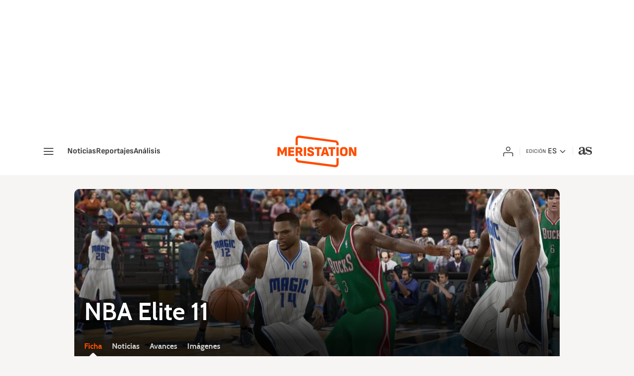

--- FILE ---
content_type: text/html; charset=utf-8
request_url: https://as.com/meristation/juegos/nba-elite-11/
body_size: 33218
content:
<!DOCTYPE html><html lang="es" prefix="og: http://ogp.me/ns# article: http://ogp.me/ns/article#"><head><meta charSet="UTF-8"/><meta name="viewport" content="width=device-width, initial-scale=1"/><meta property="mrf:sections" content="meristation"/><title>NBA Elite 11 - Videojuegos - Meristation</title><meta name="lang" content="es"/><meta name="author" content="Meristation"/><meta name="robots" content="max-snippet:-1, max-image-preview:large, max-video-preview:-1"/><meta name="description" content="NBA Live da paso a NBA Elite, el simulador de baloncesto de EA Sports con mejoras con las que pretenden reinventar el género."/><meta name="organization" content="Meristation"/><meta property="og:description" content="NBA Live da paso a NBA Elite, el simulador de baloncesto de EA Sports con mejoras con las que pretenden reinventar el género."/><meta property="og:image" content="https://static.as.com/dist/resources/images/logos/as/as.svg"/><meta property="og:image:width" content="217"/><meta property="og:image:height" content="117"/><meta property="og:url" content="https://as.com/meristation/juegos/nba-elite-11/"/><meta property="og:type" content="website"/><meta property="og:site_name" content="Meristation"/><meta property="og:title" content="NBA Elite 11 - Videojuegos - Meristation"/><meta property="fb:app_id" content="185133994857832"/><meta property="twitter:card" content="summary"/><meta property="twitter:site" content="@meristation"/><link rel="canonical" href="https://as.com/meristation/juegos/nba-elite-11/"/><script type="application/ld+json">[{"@context":"https://schema.org/","@type":"BreadcrumbList","itemListElement":[{"@type":"ListItem","item":{"@id":"https://as.com/meristation/","@type":"Thing","name":"Meristation"},"position":1},{"@type":"ListItem","item":{"@id":"https://as.com/meristation/juegos/","@type":"Thing","name":"Juegos"},"position":2},{"@type":"ListItem","item":{"@id":"https://as.com/meristation/juegos/nba-elite-11/","@type":"Thing","name":"Nba Elite 11"},"position":3}]},{"@context":"https://schema.org/","@type":"VideoGame","name":"NBA Elite 11","description":"NBA Live da paso a NBA Elite, el simulador de baloncesto de EA Sports con mejoras con las que pretenden reinventar el género.","url":"https://as.com/meristation/juegos/nba-elite-11/","mainEntityOfPage":"https://as.com/meristation/juegos/nba-elite-11/","publisher":"Electronic Arts","author":{"@type":"Organization","name":"EA Sports"},"datePublished":"2010-12-01","gamePlatform":["Xbox 360","PlayStation 3"],"genre":["Deportes"],"applicationCategory":"Game"}]</script><meta name="theme-color" content="#ffffff"/><link rel="icon" type="image/x-icon" href="https://static.as.com/dist/resources/images/meristation/favicon/favicon.ico"/><link rel="icon" sizes="96x96" type="image/png" href="https://static.as.com/dist/resources/images/meristation/favicon/favicon-96x96.png"/><link rel="icon" type="image/svg+xml" href="https://static.as.com/dist/resources/images/meristation/favicon/favicon.svg"/><link rel="mask-icon" type="image/svg+xml" href="https://static.as.com/dist/resources/images/meristation/favicon/safari-pinned-tab.svg" color="#FF4D00"/><link rel="apple-touch-icon" type="image/png" href="https://static.as.com/dist/resources/images/meristation/favicon/apple-touch-icon-180x180.png"/><link rel="manifest" href="/pf/resources/manifests/meristation.webmanifest?d=780"/><link rel="preconnect" href="https://static.as.com"/><link rel="preload" as="image" href="https://img.asmedia.epimg.net/resizer/v2/https%3A%2F%2Fstatic.prisa.com%2Fgamepedia%2Fimagenes%2F2010%2F06%2F25%2Falbum%2F1277464440_464440_000001_album_normal.jpg?auth=c38abf2d909f6483411240c167b8e32c475431d96ad571d12870c8cd24ad1ed1&amp;width=480&amp;height=250&amp;smart=true" imageSrcSet="https://img.asmedia.epimg.net/resizer/v2/https%3A%2F%2Fstatic.prisa.com%2Fgamepedia%2Fimagenes%2F2010%2F06%2F25%2Falbum%2F1277464440_464440_000001_album_normal.jpg?auth=c38abf2d909f6483411240c167b8e32c475431d96ad571d12870c8cd24ad1ed1&amp;width=480&amp;height=250&amp;smart=true 480w, https://img.asmedia.epimg.net/resizer/v2/https%3A%2F%2Fstatic.prisa.com%2Fgamepedia%2Fimagenes%2F2010%2F06%2F25%2Falbum%2F1277464440_464440_000001_album_normal.jpg?auth=c38abf2d909f6483411240c167b8e32c475431d96ad571d12870c8cd24ad1ed1&amp;width=680&amp;height=340&amp;smart=true 680w, https://img.asmedia.epimg.net/resizer/v2/https%3A%2F%2Fstatic.prisa.com%2Fgamepedia%2Fimagenes%2F2010%2F06%2F25%2Falbum%2F1277464440_464440_000001_album_normal.jpg?auth=c38abf2d909f6483411240c167b8e32c475431d96ad571d12870c8cd24ad1ed1&amp;width=996&amp;height=340&amp;smart=true 996w, https://img.asmedia.epimg.net/resizer/v2/https%3A%2F%2Fstatic.prisa.com%2Fgamepedia%2Fimagenes%2F2010%2F06%2F25%2Falbum%2F1277464440_464440_000001_album_normal.jpg?auth=c38abf2d909f6483411240c167b8e32c475431d96ad571d12870c8cd24ad1ed1&amp;width=1360&amp;height=680&amp;smart=true 1360w" imageSizes="
    (min-width: 980px) 980px,
    (min-width: 768px) 680px,
    100vw" fetchpriority="high"/><link rel="preload" href="https://static.as.com/dist/resources/fonts/cabin/cabin-regular.woff2" as="font" crossorigin="anonymous" type="font/woff2"/><link rel="preload" href="https://static.as.com/dist/resources/fonts/muli/muli-semibold.woff2" as="font" crossorigin="anonymous" type="font/woff2"/><link rel="preload" as="script" fetchpriority="low" href="https://static.prisa.com/dist/subs/pmuser/v2/stable/pmuser.min.js"/><style>html{-webkit-font-smoothing:antialiased;min-width:320px}article,aside,b,body,div,figure,h1,h2,header,html,img,li,nav,p,span,strong,time,ul{margin:0;padding:0;border:0;outline:0;font-size:100%;background:#0000}body{font:16px/18px cabin,sans-serif;overflow-x:hidden}article,aside,figure,header,main,nav{display:block}[hidden]{display:none}img{display:block;padding:0;margin:0}svg:not(:root){overflow:hidden}ul{padding:0;margin:0;list-style-type:none}h1,h2{margin:0;padding:0;font-weight:400}a{text-decoration:none;outline:0;background-color:#0000;color:inherit}a img{border:none}button{color:inherit;font:inherit;margin:0;outline:0}button{overflow:visible;padding:0;background:0 0;border:0;border-radius:0}button{text-transform:none}button::-moz-focus-inner{border:0;padding:0}p strong{font-weight:600}*,:after,:before{box-sizing:border-box}@font-face{font-family:meri-icons;src:url(https://static.as.com/dist/resources/fonts/meri-icons/meri-icons.woff2) format("woff2"),url(https://static.as.com/dist/resources/fonts/meri-icons/meri-icons.woff) format("woff"),url(https://static.as.com/dist/resources/fonts/meri-icons/meri-icons.ttf) format("truetype");font-weight:400;font-style:normal;font-display:swap}[class*=ai-],[class^=ai-]{font-family:meri-icons;text-transform:none;line-height:1;font-weight:400;-webkit-font-smoothing:antialiased;-moz-osx-font-smoothing:grayscale}.ai-user:before{content:""}.ai-user-ok:before{content:""}.ai-menu:before{content:""}.ai-close:before{content:""}.ai-fb:before{content:""}.ai-tw:before{content:""}.ai-wa:before{content:""}.ai-play:before{content:""}.ai-pic:before{content:""}.ai-as:before{content:""}.ai-ar-r:before{content:""}.ai-ar-l:before{content:""}.ai-ar-d:before{content:""}.ct{padding:0 10px;margin:0 auto;width:100%}.row{margin:0-10px;display:flex;flex:1 1 100%;flex-wrap:wrap}[class*=col-],[class^=col-]{display:flex;flex:1 1 auto;flex-wrap:wrap;place-content:flex-start;position:relative;min-height:1px;padding:0 10px}.col-12{width:100%;max-width:100%}.flex-d-col{flex-flow:column nowrap}.hidden{display:none!important}.btn-s{display:flex;font-size:15px;line-height:20px;font-weight:550;color:#4d4d4d;box-sizing:border-box}.btn-r{position:relative;display:inline-block;flex:0 0 auto;box-sizing:border-box;font-size:16px;color:#212121;line-height:38px;height:40px;border-radius:100px;border:1px solid #cfcfcf;padding:0 15px}.btn-mm{display:flex;align-items:flex-end;position:absolute;left:0;bottom:0;width:100%;height:100%}.btn-mm .ai-pic,.btn-mm .ai-play{width:35px;height:35px;line-height:35px;font-size:23px;background:#ff4d00;color:#fff;position:absolute;left:10px;bottom:10px;border-radius:5px;text-align:center}.btn-mm .ai-source{display:none}.ad{position:relative;width:100%;height:auto}.ad .ad__cnt{position:relative;display:flex;width:100%;margin:0 auto;text-align:center;color:#dfdfdf}[data-adtype=LDB] .ad__cnt>div:before,[data-adtype=MPU] .ad__cnt>div:before{content:"PUBLICIDAD";position:absolute;width:100%;top:-13px;left:50%;height:8px;text-align:center;font:8px sans-serif;color:#b0b0b0;transform:translate(-50%)}[data-adtype=MPU]{padding-top:13px;margin-bottom:20px}[data-adtype=MPU] .ad__cnt{justify-content:center;align-items:flex-start;min-height:600px;max-width:300px}[data-adtype=MPU] .ad__cnt>div{position:sticky;top:80px}[data-adtype=LDB]{flex:1 1 100%;margin-bottom:20px}[data-adtype=LDB] .ad__cnt{min-height:100px;display:flex;align-items:center;justify-content:center}[data-adtype=LDB] .ad__cnt>div:before{top:50%;left:-13px;width:auto;height:auto;writing-mode:vertical-lr;transform:rotate(180deg) translateY(50%)}.ad-wr{display:flex;align-items:center;justify-content:center}.ad-wr--ldb1{background:#333}.ad--ldb1{margin:10px auto}.ad--ldb1:after,.ad--ldb1:before{display:none}[data-adtype=NSTD]{margin-bottom:15px;padding:15px 0;border-bottom:1px solid #ebe5e0}.wdt-loader{flex:1 1 auto}.wdt-loader__cnt{display:none;justify-content:center;align-items:center;position:relative;margin:20px auto 40px;max-width:980px;height:175px;z-index:1}.wdt-loader__cnt.is-loading{display:flex}.wdt-loader__cnt:before{content:"";position:absolute;top:50%;width:100%;left:0;height:1px;border-bottom:1px solid #ebe5e0}.wdt-loader__ani{position:relative;display:inline-block;height:65px;width:65px;text-align:center;background:#fff}.wdt-loader__ani:before{content:"";font:25px/65px meri-icons;color:#333}.wdt-loader__ani:after{content:"";position:absolute;left:0;top:0;width:100%;height:100%;background:url(https://static.as.com/dist/resources/images/ui/loader.svg) center no-repeat;background-size:cover;animation:1s linear infinite rotate-loader}@keyframes rotate-loader{0%{transform:rotate(0)}to{transform:rotate(360deg)}}@font-face{font-family:cabin;src:url(https://static.as.com/dist/resources/fonts/cabin/cabin-regular.woff2) format("woff2"),url(https://static.as.com/dist/resources/fonts/cabin/cabin-regular.woff) format("woff"),url(https://static.as.com/dist/resources/fonts/cabin/cabin-regular.ttf) format("truetype");font-weight:500;font-style:normal;font-display:swap}@font-face{font-family:cabin;src:url(https://static.as.com/dist/resources/fonts/cabin/cabin-semibold.woff2) format("woff2"),url(https://static.as.com/dist/resources/fonts/cabin/cabin-semibold.woff) format("woff"),url(https://static.as.com/dist/resources/fonts/cabin/cabin-semibold.ttf) format("truetype");font-weight:600;font-style:normal;font-display:swap}@font-face{font-family:cabin;src:url(https://static.as.com/dist/resources/fonts/cabin/cabin-bold.woff2) format("woff2"),url(https://static.as.com/dist/resources/fonts/cabin/cabin-bold.woff) format("woff"),url(https://static.as.com/dist/resources/fonts/cabin/cabin-bold.ttf) format("truetype");font-weight:700;font-style:normal;font-display:swap}@font-face{font-family:ca-ro;src:local("Roboto");ascent-override:100%;descent-override:25%;size-adjust:96%}@font-face{font-family:ca-sf;src:local("San Francisco");ascent-override:100%;descent-override:25%;size-adjust:96%}@font-face{font-family:ca-se;src:local("Segoe UI");ascent-override:100%;descent-override:25%;size-adjust:96%}@font-face{font-family:ca-li;src:local("Liberation Sans Regular");ascent-override:100%;descent-override:25%;size-adjust:96%}@font-face{font-family:muli;src:url(https://static.as.com/dist/resources/fonts/muli/muli-semibold.woff2) format("woff2"),url(https://static.as.com/dist/resources/fonts/muli/muli-semibold.woff) format("woff"),url(https://static.as.com/dist/resources/fonts/muli/muli-semibold.ttf) format("truetype");font-weight:600;font-style:normal;font-display:swap}@font-face{font-family:muli;src:url(https://static.as.com/dist/resources/fonts/muli/muli-bold.woff2) format("woff2"),url(https://static.as.com/dist/resources/fonts/muli/muli-bold.woff) format("woff"),url(https://static.as.com/dist/resources/fonts/muli/muli-bold.ttf) format("truetype");font-weight:700;font-style:normal;font-display:swap}.s{flex:1 1 100%;width:100%;display:flex;position:relative;margin-bottom:15px}.s .mm{flex:0 0 160px;width:160px;position:relative;margin:0 15px 0 0}.s .mm__wr{padding-top:75%}.s .mm__wr>img{position:absolute;height:100.75%;left:50%;top:50%;transform:translate(-50%,-50%)}.s__cnt{display:flex;flex-direction:column;position:relative;width:100%}.s__tl-wr{display:block}.s .ai-pic,.s .ai-play{width:35px;height:35px;line-height:35px;font-size:23px}.s .ki{position:relative;font:600 14px/18px muli,sans-serif;color:#ff4d00;margin-bottom:5px;padding-left:22px}.s .ki:before{content:"";position:absolute;width:15px;height:4px;border-radius:5px;background:#ff4d00;top:8px;left:0}.s .ki a{color:inherit;display:block}.s__tl{font:600 17px/20px cabin,sans-serif;color:#212121;overflow-wrap:anywhere}.s__tl a{color:inherit}.s__txt{position:relative;margin-bottom:auto}.s__sum{font-size:15px;line-height:20px;color:#4d4d4d;margin-top:15px}.s__me{display:flex;align-items:flex-end;justify-content:space-between;position:relative;margin-top:15px}.s__me__au{display:flex;flex-wrap:wrap;font:14px/17px cabin,sans-serif}.s__au{margin-right:10px;color:#4d4d4d}.s__date{display:flex;white-space:nowrap}.s__day,.s__hour{color:#909090;margin-right:5px}.s .ai-clk--meristation{display:none}.mm{position:relative}.mm__wr{position:relative;display:block;overflow:hidden;border-radius:5px}.mm__img{width:100%;height:100%;-o-object-fit:cover;object-fit:cover}.ga__co{position:relative}.ga__co figure{position:relative;display:flex;align-items:center;justify-content:center;width:140px;height:210px;overflow:hidden;border:1px solid #dfdfdf;background-color:#dfdfdf;border-radius:5px}.ga__co figure img{width:140px;height:auto;-o-object-fit:contain;object-fit:contain}.ga__sc{width:50px;height:50px;text-align:center;font:700 18px/50px muli,sans-serif;color:#212121;background:#cfcfcf;border-radius:5px}.ga__sc.sc--h{background:#2fd20b}.ga__sc.sc--m{background:#e8cd00}.ga__sc.sc--l{background:#f83828;color:#000}.tpc{position:relative;background:#d93d00;margin:0 auto;padding:5px 10px;width:100%;font-family:cabin,ca-ro,ca-sf,ca-se,ca-li,sans-serif;font-size:13px;text-transform:uppercase;color:#fff}.tpc__tl{display:block;position:relative;white-space:nowrap;color:#212121;margin-right:10px;float:left;height:30px;font:700 13px/32px muli,sans-serif;padding-right:20px}.tpc__tl:before{content:"";position:absolute;top:50%;bottom:50%;right:0;margin-top:-6px;height:12px;font-family:meri-icons;font-size:12px;line-height:12px;font-weight:400;color:#212121}.tpc__tl:before{margin-top:-5px;width:12px}.tpc__li{position:relative;height:30px;overflow:hidden;padding-right:15px}.tpc__li li{margin:0 15px 0 0;display:inline-block}.tpc__li li a{display:block;font-size:13px;line-height:32px;height:30px}.tpc__btn-open{position:absolute;right:0;top:0;height:100%;width:45px;justify-content:center}.tpc .tpc__btn-open{color:#fff}.tpc .ai-ar-d{display:block;font-size:21px;line-height:40px;color:inherit}.tpc-wr{position:relative;background:#d93d00;margin:0 auto 30px;z-index:1}.hdr{position:sticky;top:0;display:flex;height:60px;color:#fff;z-index:10000000}.hdr__main{display:flex;flex:1 1 auto;align-items:center;position:relative;padding:0 15px 0 20px;background-color:#212121;z-index:2}.hdr__main__logo{display:flex;align-items:center}.hdr__main__logo img{height:auto;width:165px}.hdr__main__logo--as{position:relative;margin-left:10px;padding-left:11px;font-size:33px}.hdr__main__logo--as:before{content:"";position:absolute;top:50%;left:0;width:1px;height:16px;background-color:#4d4d4d;transform:translateY(-50%)}.hdr__main__logo--as .ai-as{width:33px}.hdr__btn-nav{position:absolute;right:0;top:0;height:60px;width:60px;font-size:28px;overflow:hidden}.hdr__btn-nav .ai-menu{display:block;position:relative}.hdr__btn-nav .ai-close{position:absolute;right:-60px;top:0;height:60px;width:60px;font-size:23px;background:#2c2c2c;color:#fff;line-height:60px}.hdr__hitzone{position:fixed;left:0;top:60px;width:100vw;height:calc(100vh - 60px);background-color:#00000080;opacity:0;visibility:hidden}.hdr .ai-close:before{content:""}.hdr{font-family:cabin,ca-ro,ca-sf,ca-se,ca-li,sans-serif}.hdr__nav-inner{max-height:100%}.hdr__tools-wr{display:flex;height:70px}.hdr__tools__btn{display:flex;flex-direction:column;align-items:center;justify-content:center;position:relative;font-size:20px;text-align:center;width:48px;overflow:hidden}.hdr__tools__btn span{line-height:70px}.hdr__tools__btn--app,.hdr__tools__btn--newsl,.hdr__tools__lbl{display:none}.hdr__btn-gclub{position:relative;width:auto;padding:0 10px;display:flex;align-items:center;overflow:hidden}.hdr__btn-gclub__lbl{display:none}.hdr__btn-gclub:before{content:"";position:relative;display:block;width:138px;height:24px;background-image:url(https://static.as.com/dist/resources/images/logos/meristation/logo-gaming-club.svg)}.hdr__eds{display:flex;position:relative}.hdr__login{position:relative}.hdr__login__btn-wr{position:relative;overflow:hidden;height:70px;width:50px}.hdr__login__close,.hdr__login__user{position:relative;display:flex;flex-direction:column;align-items:center;justify-content:center;height:70px;width:50px;color:#fff}.hdr__login__user{font-size:28px;z-index:1}.hdr__login__close{position:absolute;top:0;right:0;opacity:0;font-size:23px;transform:translate(50%)}.hdr__login__panel-wr{position:absolute;overflow:hidden;top:70px;right:0;height:0;width:125px}.hdr__login__panel{position:absolute;top:0;right:0;contain:layout;display:flex;flex-wrap:wrap;justify-content:center;min-width:125px;width:auto;padding:10px;background:#ff4d00;z-index:1;transform:translateY(-100%)}.hdr__login__panel .btn-r{width:100%;font-size:13px;line-height:35px;height:35px;border:none;border-radius:0;text-transform:uppercase;text-align:left;padding:0 8px;color:#212121}.hdr__login__panel .btn-r+.btn-r{border-top:1px solid}.hdr__login:not(.is-active) .hdr__login__panel{visibility:hidden}.hdr__login:not(.is-active) .hdr__login__panel-wr{height:0}.hdr__sht{z-index:99999999}.ga__sc{position:absolute;right:-5px;top:15px;width:40px;height:40px;font-size:18px;line-height:40px}.s .s__sum,.s .s__tl{font-family:cabin,ca-ro,ca-sf,ca-se,ca-li,sans-serif}.ss-wr{position:relative;flex:1 1 100%;width:100%}.s--op .s__date{flex:1 1 100%}.s--op .s__au{color:#ff4d00;font-size:16px;line-height:20px}.s--op .ki{display:none}.s--op .s__op-pic{position:absolute;right:0;bottom:0;width:60px;height:60px;border-radius:50%;overflow:hidden}.s--op .s__op-pic__img,.s--op .s__op-pic__wr{height:100%;width:100%;background-color:#dfdfdf}.s--op .s__op-pic__img{-o-object-fit:cover;object-fit:cover}.area-gr{position:relative}.s--h-inv{height:auto}.game-sum{font-size:18px;line-height:25px;color:#4d4d4d;margin-bottom:15px}.game-sum a{color:#ff4d00;text-decoration:underline}.ga-hdr{position:relative;display:flex;flex-direction:column;width:auto;flex:1 1 auto;margin:-15px -10px 20px}.ga-hdr__art{position:relative;height:250px;overflow:hidden;background:#212121}.ga-hdr__art figure{position:relative;width:100%;height:100%}.ga-hdr__art figure:after{content:"";position:absolute;left:0;bottom:0;width:100%;height:100%;background:linear-gradient(to bottom,transparent 35%,rgba(0,0,0,.5) 70%,rgba(0,0,0,.85) 90%)}.ga-hdr__art img{position:relative;height:100%;width:100%;-o-object-fit:cover;object-fit:cover}.ga-hdr__tl{position:absolute;left:0;padding:0 10px;bottom:50px;font:600 32px/36px cabin,sans-serif;color:#fff;text-shadow:0 2px 4px rgba(0,0,0,.5)}.ga-hdr__nav{position:relative;display:block;width:100%;height:35px;margin:-35px 0 0;padding:0 10px;overflow:auto hidden;font:700 16px/25px cabin,sans-serif}.ga-hdr__nav ul{display:flex}.ga-hdr__nav li{position:relative;white-space:nowrap;margin-right:20px;color:#fffc}.ga-hdr__nav li a{position:relative;display:block;height:35px;overflow:hidden}.ga-hdr__nav li a:before{content:"";position:absolute;bottom:-7px;left:50%;z-index:1;margin-left:-7px;width:14px;height:14px;background-color:#f7f5f3;border-radius:3px 0;transform:translateY(100%) rotate(45deg)}.ga-hdr__nav li.is-disabled{display:none}.ga-hdr__nav li.is-active{color:#ff4d00}.ga-hdr__nav li.is-active a:before{transform:translateY(0) rotate(45deg)}.ga-hdr__co-wr{display:flex;margin:0-10px 20px;padding:20px 15px;background-color:#f7f5f3;border-bottom:1px solid #ebe5e0}.ga-hdr__info{position:relative;display:flex;flex-wrap:wrap;font-size:16px;line-height:20px;overflow:hidden;margin:0-10px}.ga-hdr__info li{position:relative}.ga-hdr__sc .ga__sc{display:flex;position:relative;right:auto;top:auto;height:40px;font-size:28px;border-radius:5px}.ga-hdr__sc .ga__sc__plat{font:12px/14px cabin,sans-serif}.ga-hdr__rating{display:flex}.ga-hdr__rating .rating-icon{height:30px;width:30px;margin-right:10px}.ga-hdr__web-link{position:relative;line-height:20px;color:#ff4d00;text-decoration:underline}.ga-hdr__co{position:relative}.ga-hdr-aux{position:relative;padding:0 10px 20px;margin:-20px -10px 20px;display:flex;flex-direction:column}.ga-hdr-aux:after{content:"";position:absolute;left:0;right:0;bottom:0;height:1px;background:#ebe5e0}.ga-hdr-aux .info__lbl{display:block;font-weight:700;color:#212121}.ga-hdr-aux .info__val{display:block;color:#6a6a6a}.ga-hdr-aux .info__val a:not(.info__sc){color:#ff4d00;text-decoration:underline}.ga-hdr-aux .info__sc{display:inline-block;text-transform:uppercase;padding-right:7px;margin-bottom:2px;white-space:nowrap}.ga-hdr-aux .info__sc .ga__sc{position:relative;top:-1px;right:auto;display:inline-block;width:auto;height:16px;font-weight:700;line-height:1;font-size:12px;padding:2px 5px;margin-left:5px}@font-face{font-family:sofiasans;font-style:normal;font-weight:400;font-display:swap;src:url(https://static.as.com/dist/resources/fonts/sofiasans/sofiasans-400.woff2) format("woff2"),url(https://static.as.com/dist/resources/fonts/sofiasans/sofiasans-400.woff) format("woff")}@font-face{font-family:sofiasans;font-style:italic;font-weight:400;font-display:swap;src:url(https://static.as.com/dist/resources/fonts/sofiasans/sofiasans-400-italic.woff2) format("woff2"),url(https://static.as.com/dist/resources/fonts/sofiasans/sofiasans-400-italic.woff) format("woff")}@font-face{font-family:sofiasans;font-style:normal;font-weight:600;font-display:swap;src:url(https://static.as.com/dist/resources/fonts/sofiasans/sofiasans-600.woff2) format("woff2"),url(https://static.as.com/dist/resources/fonts/sofiasans/sofiasans-600.woff) format("woff")}@font-face{font-family:sofiasans;font-style:normal;font-weight:700;font-display:swap;src:url(https://static.as.com/dist/resources/fonts/sofiasans/sofiasans-700.woff2) format("woff2"),url(https://static.as.com/dist/resources/fonts/sofiasans/sofiasans-700.woff) format("woff")}@font-face{font-family:sofiasans;font-style:normal;font-weight:800;font-display:swap;src:url(https://static.as.com/dist/resources/fonts/sofiasans/sofiasans-800.woff2) format("woff2"),url(https://static.as.com/dist/resources/fonts/sofiasans/sofiasans-800.woff) format("woff")}@font-face{font-family:sofiasans;font-style:italic;font-weight:800;font-display:swap;src:url(https://static.as.com/dist/resources/fonts/sofiasans/sofiasans-800-italic.woff2) format("woff2"),url(https://static.as.com/dist/resources/fonts/sofiasans/sofiasans-800-italic.woff) format("woff")}@font-face{font-family:sofiasans;font-style:normal;font-weight:900;font-display:swap;src:url(https://static.as.com/dist/resources/fonts/sofiasans/sofiasans-900.woff2) format("woff2"),url(https://static.as.com/dist/resources/fonts/sofiasans/sofiasans-900.woff) format("woff")}:focus-visible{outline:inherit solid 2px}.ai{position:relative}.ai svg{width:100%;height:auto;fill:#fff}.ai-ar-d-b svg{transform:rotate(90deg)}.ai-ar-l svg{transform:rotate(180deg)}.mo{position:fixed;inset:0;z-index:99999999;display:none}.mo:before{content:"";position:absolute;inset:0;background-color:#151a4780}.mo_w{position:relative;display:flex;justify-content:center;align-items:center;height:100%;width:100%;padding:1.25rem;box-sizing:border-box}.mo_b{position:relative;z-index:1}.mo_hz{position:absolute;inset:0;z-index:0}.mo_btn-close{position:absolute;background:0 0;border:none;padding:0;inset:1.25rem 1.25rem auto auto;width:1.5rem;height:1.5rem;flex:0 0 auto;z-index:2}.mo_btn-close .ai{display:block;width:100%;height:100%}.mo-user .mo_btn-close{width:2rem;height:2rem;inset:1rem 1rem auto auto}.mo-user .mo_btn-close .ai svg{fill:#222}.mo-user .mo_w{padding:0}.mo-user_b{display:flex;flex-direction:column;box-sizing:border-box;padding:3rem 2rem 2rem;background-color:#f5f5fa}.mo-user_t{display:block;font:800 1.5rem/1.75rem sofiasans,sans-serif;color:#222;margin:0 0 2rem;text-align:center}.mo-user_i{border-radius:50%;overflow:hidden;height:5rem;width:5rem;margin:0 auto .5rem}.mo-user_i img{width:100%;height:100%;-o-object-fit:cover;object-fit:cover}.mo-user_l{display:flex;flex-direction:column;gap:1.5rem;text-align:center;font:400 1.125rem/1.25rem sofiasans,sans-serif}.mo-user_l button{color:#d93d00;text-decoration:none}.mo-user_l button{padding:0;margin:0;background:0 0;border:none}.mo-user_l .mo-user_btn{background-color:#d93d00;color:#fff;padding:.75rem 1.5rem;border-radius:.5rem}.w_eds_li{display:flex;flex-wrap:wrap;gap:.625rem 1rem;list-style:none;padding:0;margin:0;font:400 1rem/1.25rem sofiasans,sans-serif}.w_eds_li a{min-width:120px;display:flex;align-items:center;text-decoration:none;color:inherit}.w_eds_flag{position:relative;width:1rem;height:1rem;overflow:hidden;border-radius:50%;border:.0625rem solid #fff;outline:#c9c9c9 solid .0625rem;margin-right:.5rem}.w_eds_flag img{position:relative;left:50%;height:1rem;aspect-ratio:29/18;transform:translate(-50%)}.w_sb{display:flex;align-items:center;gap:.375rem}.w_sb_bt{display:inline-flex;justify-content:center;align-items:center;border-radius:.5rem;border:.125rem solid #c9c9c9;width:2.25rem;height:2.25rem;text-decoration:none;box-sizing:border-box}.w_sb .ai{height:1.75rem;width:1.75rem}.w_sb .ai svg{fill:#3a3a3a}.tpc,.tpc-wr{background:#ffa000}.tpc-wr{margin-top:-1.25rem}.mh{position:relative}.mh_wr{position:relative;min-height:3rem;padding:1rem 0;background-color:#fff}.mh_c{position:relative;margin:0 auto;display:flex;align-items:center;height:3rem;color:#3a3a3a;font:400 1rem/1rem sofiasans,sans-serif;padding:0 1rem;z-index:10000010}.mh_c a{text-decoration:none;color:inherit}.mh_c .ai svg{fill:#3a3a3a}.mh_c:before{content:"";position:absolute;top:0;left:0;width:100vw;height:100%;margin:0 calc(50% - 50vw);background-color:#fff;z-index:-1}.mh_c:after{content:"";position:absolute;inset:auto 1.25rem -1rem;border-bottom:1px solid #e9e9e9}.mh_hb{display:flex;align-items:center;position:relative;margin:0 auto 0 0;padding:0;color:#fff;background:0 0;border:0}.mh_hb .ai{height:1.75rem;width:1.75rem}.mh_nav{display:none}.mh_logo{position:absolute;left:50%;transform:translate(-50%)}.mh_logo .ai{display:block;width:7.5rem;height:3rem}.mh_to{position:relative;display:flex;align-items:center;background-color:#fff}.mh_xt{position:relative;margin-left:1.5rem}.mh_xt:after{content:"";position:absolute;top:0;left:-.75rem;height:1rem;width:1px;background-color:#e9e9e9}.mh_xt_l{display:flex;align-items:center;flex:0 0 auto;height:100%}.mh_xt_l .ai{height:auto;width:1.75rem}.mh_u{position:relative;display:flex;align-items:center;min-width:1.25rem}.mh_u .ai{display:flex;height:1.5rem;width:1.5rem}.mh_u_i{position:relative;display:flex;align-items:center}.mh_u_long{display:none;font-weight:700}.mh_u_short{text-transform:uppercase;font-weight:700}.mh_u_m{display:flex;position:absolute;top:22px;right:-6px;flex-direction:column;gap:.75rem;padding:1rem;background:#f5f5fa;border-radius:.25rem 0 .25rem .25rem;visibility:hidden}.mh_u_btn-close{position:absolute;top:-28px;right:-1px;padding:.25rem;background:#f5f5fa;border-radius:.25rem .25rem 0 0}.mh_u_btn-close .ai{display:block;height:1.3125rem;width:1.3125rem}.mh_u_btn-close .ai svg{fill:#222}.mh_u_btn{font:600 1rem/1.125rem sofiasans,sans-serif;text-align:center;background-color:#d93d00;padding:.5rem 1.25rem;border-radius:.25rem}.mh_u a.mh_u_btn{color:#fff}.mh_ed{display:none;position:relative;background-color:#fff}.mh_ed_m{visibility:hidden}.mh--is-fixed .mh_c{position:fixed;inset:0 0 auto;min-height:3.5rem;z-index:10000010}.mh--is-fixed .mh_c:before{box-shadow:0 0 6px #0000002e}.mh--is-fixed .mh_c:after{visibility:hidden}.mh--is-fixed .mh_logo .ai{height:36px;width:90px}.msh{position:fixed;top:0;left:0;width:100%;height:100%;z-index:99999999;overflow:hidden;visibility:hidden}.msh_c{position:relative;width:300vw;height:100%;overflow:hidden auto;display:flex;flex-direction:column;align-items:flex-start;z-index:1}.msh_c:before{content:"";position:fixed;top:0;left:0;width:100%;height:100%;background:#f5f5fa;z-index:-1}.msh_c nav{width:100%}.msh_c a{text-decoration:none;color:inherit}.msh_btn-close{position:relative;margin:0 auto 0 0;padding:1.25rem;max-width:100vw;font-size:1.5rem;background:0 0;border:none}.msh_btn-close .ai{display:block;width:24px;height:24px}.msh_btn-close .ai svg{fill:#222}.msh_s{position:relative;padding:1.25rem 0;margin:0 1.25rem;border-top:.0625rem solid #c9c9c9;color:#3a3a3a;font:400 1rem/1.25rem sofiasans,sans-serif;width:100%;max-width:calc(100vw - 2.5rem)}.msh_s_t{display:block;font-weight:600;color:#d93d00;margin-bottom:.5rem}.msh_s strong,.msh_s--t li{font-weight:600}.msh_li{font-weight:400;list-style:none;padding:0;margin:0}.msh_li a{display:flex;align-items:center;margin-bottom:.75rem}.msh_li .ai{display:block;width:1rem;height:1.125rem}.msh_li .ai-ar-r svg{fill:#3a3a3a}.msh_li li:last-child>a{margin-bottom:0}.msh_li .msh_li--1,.msh_li .msh_li--2{position:relative}.msh_li:only-child>a{margin-bottom:0}.msh_s-topics .msh_li{display:flex;align-items:center;flex-wrap:wrap;gap:.5rem;font-size:.875rem;line-height:1rem;font-weight:400;color:#3a3a3a}.msh_s-topics .msh_li a{margin-bottom:0}.msh .w_sb{gap:.75rem}.msh .w_sb_bt{width:2.25rem;height:2.25rem}.msh .w_eds_li a{min-width:5.5rem}.msh .msh_li_ar{position:absolute;top:0;right:0}.msh_sm{background-color:#f5f5fa;position:fixed;top:0;left:0;width:100%}.msh_btn-back{display:flex;align-items:center;margin:0 auto 0 0;padding:1.25rem;background:0 0;border:none;line-height:1.5rem}.msh_btn-back .ai{display:block;height:1.5rem;width:1.5rem;margin-right:8px}.msh_btn-back .ai svg{fill:#222}.sh{position:relative;margin:0 auto;max-width:1152px}.sh_c{position:relative;display:grid;grid-template-columns:1fr auto;background-color:#fff;padding:0}.sh_t{display:flex;align-items:center;justify-content:center;margin:0;min-height:52px;padding:0 1.25rem}.sh_t_e{display:flex;align-items:center}.sh_t_l{position:relative;font:700 1.25rem sofiasans,sans-serif;color:#3a3a3a;text-transform:uppercase;text-decoration:none;height:100%;display:flex;align-items:center}.sh--no-nav .sh_t .ai-ar-r,.sh_t_l .ai{display:none}.sh_m{grid-column:1/3;overflow-x:scroll;display:flex;margin:0 auto;max-width:100%;padding:.25rem 0 1rem}.sh_m_i{font:400 .875rem/1rem sofiasans,sans-serif;padding:.25rem .75rem;color:#3a3a3a;background-color:#f5f5fa;border-radius:.5rem;flex:0 0 auto;text-decoration:none;margin-left:.5rem}.sh_m_i:first-child{margin-left:1.25rem}.sh_m_i:last-child{margin-right:1.25rem}.sh_m_i.is-selected{background-color:#d8daee}.sh_m_trk{display:flex;flex:0 0 auto}.sh .ad-nstd{grid-row:1/2;grid-column:2/3;display:flex;align-items:center;justify-content:flex-end}.mh .ai:before,.mo .ai:before,.msh .ai:before,.sh .ai:before{display:none}.mh{display:block}.mh_wr,.msh_sm{box-sizing:content-box}.sh .sh_c:after{display:none}.sh .sh_m:after{content:"";position:absolute;left:20px;right:20px;top:0;height:1px;background:#e9e9e9}.mha-wr{margin-bottom:1.25rem}.sh .ad-nstd{margin:0;padding:0;border:none;width:auto}.sh .ad-nstd:after,.sh .ad-nstd:before{display:none}._hidden{display:none!important}.ad-ldb-1{position:relative;display:flex;justify-content:center;align-items:center;min-height:100px}.mha-wr{position:relative}.mha-wr .ad-ldb-1{max-width:100%;margin:0;padding:0;background:#fff;z-index:10000015}.mha-wr .ad-ldb-1>div{max-width:320px}.ldb--is-fixed .ad-ldb-1{position:sticky;top:0}.ad-ldb-1>div{top:0}@media (min-width:768px) and (max-width:979px){.ct{max-width:680px}.hidden-sm{display:none!important}.tpc{max-width:768px}.ss-wr{padding-top:20px;border-top:1px solid #ebe5e0}.ga-hdr-aux{margin-bottom:20px;padding-bottom:20px}.ga-hdr__info{width:calc(100% - 75px)}.ga-hdr__info li{flex:0 0 calc(33.34% - 15px)}[data-adtype=MPU]{width:auto;flex:1 1 100%;margin:20px 0 0;padding-top:33px;padding-bottom:20px}.col-md-4 [data-adtype=MPU]:last-child{padding-bottom:0}.col-md-4 [data-adtype=MPU]:last-child:after{display:none}}@media (min-width:768px){[data-adtype=LDB]{max-width:738px}[data-adtype=LDB]:before{height:100%}[data-adtype=LDB] .ad__cnt{min-height:90px}[data-adtype=MPU] .ad__cnt>div{top:90px}.wdt-loader__ani{background:#f7f5f3}.mm{margin-left:auto;margin-right:auto}.tpc{max-width:980px;padding:5px 20px}.s--h{margin-bottom:20px}.s--h .mm{flex:0 0 140px;width:140px;margin-right:10px}.s--h-inv{flex-direction:row-reverse}.s--h-inv .s__tl{font-size:22px;line-height:25px}.s--h-inv .mm{flex:0 0 380px;width:380px;min-height:270px;margin:0 0 0 20px}.ss-wr [class*=col-]{margin-bottom:20px}.ss-wr [class*=col-]:after{content:"";position:absolute;left:10px;right:10px;bottom:0;height:1px;background:#ebe5e0}.ss-wr [class*=col-]:last-child{margin-bottom:0}.ss-wr [class*=col-]:last-child:after{display:none}.col-12>.s--op.s--h:not(.s--h-inv) .s__op-pic{right:240px}.col-12>.s--op.s--h:not(.s--h-inv) .s__me{min-height:60px}.area-gr{margin-top:20px}.area-gr:after{content:"";position:absolute;left:0;right:0;top:-20px;height:1px;background:#ebe5e0}.s--h-inv .ai-pic,.s--h-inv .ai-play{width:60px;height:60px;line-height:60px;font-size:40px}body{background-color:#f7f5f3}.ct-main{padding:20px 20px 25px;margin-bottom:20px;background-color:#fff;border-radius:10px 10px 0 0}.ss-wr{padding-top:20px;border-top:1px solid #ebe5e0}.area-gr{margin-bottom:5px}.s--h-inv .ki{font-size:16px}.s--h-inv .mm__wr{height:auto;min-height:270px;padding-top:70%}.s--h:not(.s--h-inv){flex-direction:row-reverse}.s--h:not(.s--h-inv) .ai-pic,.s--h:not(.s--h-inv) .ai-play{width:50px;height:50px;line-height:50px;font-size:30px}.s--h:not(.s--h-inv) .mm__wr{padding-top:56.25%;height:125px}.s--h:not(.s--h-inv) .mm{width:220px;flex:0 0 220px;margin-right:0;margin-left:20px}.s--h:not(.s--h-inv) .ki{font-size:16px}.s--h:not(.s--h-inv) .s__tl{font-size:20px;line-height:23px}.s--h:not(.s--h-inv) .s__date{white-space:initial;font-size:14px;line-height:16px}.s--h:not(.s--h-inv) .s__hour{margin-right:0}.ga-hdr{margin:-20px -20px 20px}.ga-hdr__art{border-radius:10px 10px 0 0}.ga-hdr__nav,.ga-hdr__tl{padding:0 20px}.ga-hdr__sc{align-self:flex-end;margin-bottom:-6px;margin-left:auto}.ga-hdr__sc .ga__sc{min-height:100px;flex-direction:column;width:80px;line-height:1;font-size:32px;height:auto}.ga-hdr__sc .ga__sc__val{min-height:45px;padding-top:2px;flex:1 1 100%;display:flex;justify-content:center;align-items:center}.ga-hdr__sc .ga__sc__plat{border-top:1px solid rgba(0,0,0,.5);padding:4px 0;margin:0 4px}.ga-hdr__info{margin-left:140px}.ga-hdr__info li{padding:0 15px 15px 0}.ga-hdr__info li:nth-child(-n+4):not(:first-child):after{content:"";position:absolute;left:-15px;top:0;background:#ebe5e0;width:1px;height:300%;min-height:300px}.ga-hdr__info li:nth-child(n+5){padding-bottom:0}.ga-hdr__info li:nth-child(4n){margin-right:0;padding-right:0}.ga-hdr__rating{margin-top:-5px;margin-left:auto}.ga-hdr__web-link{margin-left:20px;height:21px;padding-right:15px;overflow:hidden;text-overflow:ellipsis;white-space:nowrap;padding-left:15px}.ga-hdr__web-link:before{content:"";position:absolute;top:50%;bottom:50%;left:0;margin-top:-6px;height:12px;font-family:meri-icons;font-size:12px;line-height:12px;font-weight:400;color:#212121}.ga-hdr__co figure{width:120px;height:178px}.ga-hdr__co figure img{width:120px}.ga-hdr__co-wr{padding:20px;margin:0-20px 20px;height:60px}.ga-hdr-aux{min-height:216px;padding:0 20px 25px;margin:-20px -20px 25px}.ga-hdr__rating+.ga-hdr__sc{margin-left:0}.tpc-wr{margin-top:-1.75rem}.mha-wr{margin-bottom:1.75rem}.mha-wr .ad-ldb-1{min-height:250px}.mha-wr .ad-ldb-1>div{max-width:768px}}@media (min-width:768px) and (max-width:999.98px){._hidden-md{display:none!important}.sh .ad-nstd{position:absolute;top:0;right:0}}@media (min-width:768px) and (max-width:999px){._hidden-md{display:none!important}}@media (min-width:980px){.ct{max-width:980px}.col-md-8{width:66.57%;max-width:66.67%}.col-md-4{width:33.23%;max-width:33.33%}.ad--ldb1{min-height:250px;display:flex;align-items:center}.ad--ldb1 .ad__cnt{position:sticky;top:77px}[data-adtype=MPU]:last-child{position:sticky;top:77px}[data-adtype=MPU]:first-child{margin-top:-13px}[data-adtype=MPU]:first-child .ad__cnt>div{top:90px}[data-adtype=LDB]{max-width:992px}.hdr{height:70px;background-color:#212121}.hdr__main{flex:0 0 auto}.hdr__btn-nav{display:none}.hdr__hitzone{background:0 0}.hdr__nav-wr{flex:1 1 auto}.hdr__nav-inner{display:flex}.hdr__nav-load{display:none}.hdr__nav{position:relative;height:70px;flex:1 1 auto;display:flex;flex-wrap:wrap;justify-content:center;overflow:hidden;z-index:2}.hdr__nav a{position:relative;display:block;font-size:13px;height:70px;line-height:70px;text-transform:uppercase;padding:2px 15px}.hdr__nav a:not([data-subnav=none]):after{content:"";font:12px meri-icons;margin-left:5px}.hdr__tools{position:relative;z-index:2;background:#212121}.hdr__tools__btn--newsl{order:1}.hdr__tools__btn--app,.hdr__tools__btn--login,.hdr__tools__btn--register{display:none}.hdr__tools .hdr__login{order:2}.hdr__btn-gclub{flex:0 0 158px}.hdr__eds{position:relative;z-index:2;width:70px;flex:0 0 70px;overflow:hidden;background:#212121}.hdr__eds__lbl{position:relative;display:flex;flex-wrap:wrap;justify-content:flex-end;width:70px;overflow:hidden;padding:20px 15px 0;text-transform:uppercase}.hdr__eds__tl{flex:1 1 100%;font-size:11px;line-height:14px;color:#cfcfcf}.hdr__eds__select{font-size:13px}.hdr__eds__close{position:absolute;left:100%;top:0;height:70px;width:100%;background:#ff4d00;color:#212121;transform:translate(0)}.hdr__eds .ai-close{line-height:70px;font-size:23px}.hdr__eds .ai-ar-d{font-size:12px;line-height:16px;margin-left:5px}.hdr__eds .hdr__eds__lbl--xs{display:none}.hdr__eds__overlay{display:flex;flex-direction:column;visibility:hidden;position:absolute;right:0;top:70px;min-width:120px;padding:10px;background:#ff4d00;box-shadow:0 1px 1px #00000080}.hdr__ed{height:35px;font-size:13px;line-height:35px;text-align:left;padding:0 8px;text-transform:uppercase;color:#212121}.hdr__login__panel{box-shadow:0 1px 1px #00000080}.hdr__sht{position:absolute;top:70px;left:0;width:100%;max-height:calc(100vh - 70px);overflow-y:auto;background:#ff4d00;box-shadow:0 1px 1px #00000080;visibility:hidden;opacity:0}.hdr__sht__back{display:none}.hdr__sht__inner{padding:15px 0}.hdr__sht__subnav{overflow:hidden;z-index:2;max-height:0}.hdr__sht__li{-moz-column-width:230px;column-width:230px;-moz-column-gap:20px;column-gap:20px;max-width:980px;margin:0 auto;font-size:13px;line-height:35px;text-transform:uppercase;color:#212121;text-decoration:none}.hdr__sht__li .hdr__sht__tl{display:inline-block;position:relative;width:100%}.hdr__sht__li>li{position:relative;display:inline-block;width:100%;height:auto}.hdr__sht__li>li:first-child:after{display:none}.hdr__sht__li>li:after{content:"";position:absolute;top:-1px;left:0;right:0;height:1px;background-color:#db8b05}.hdr__sht__li>li a{padding:0 8px;line-height:35px;display:block}.hdr__sht__li>li ul{display:flex;flex-wrap:wrap}.hdr__sht__li>li ul li{position:relative}.hdr__sht__li>li ul li a{text-transform:initial;line-height:15px;padding:5px 8px}.s--h-inv{height:calc(100% - 20px)}.s--h-inv .mm__wr{height:100%}.s--h-inv{height:auto}.ga-hdr__art{height:340px}.ga-hdr__tl{font-size:50px;line-height:54px;bottom:65px}.ga-hdr__info{width:calc(100% - 140px)}.ga-hdr__info li{flex:0 0 calc(25% - 15px)}.hdr__eds__close,.hdr__eds__overlay,.hdr__login__panel,.hdr__sht{background:#ffa000}}@media (min-width:1000px){.mo_btn-close{inset:1.25rem 1.25rem auto auto;width:2.25rem;height:2.25rem}.mo-user .mo_btn-close{inset:.3125rem .3125rem auto auto}.mo-user .mo_w{align-items:flex-start;justify-content:flex-end}.mo-user .mo_b{width:240px}.w_eds_li{gap:.5rem 1rem}.mh_wr{min-height:4rem;padding:1.5rem 0 1rem}.mh_c{max-width:1152px;min-height:4rem;padding:0 1.25rem;z-index:10000000}.mh_hb{margin:0 1.5rem 0 0}.mh_nav{display:flex;gap:1.5rem;margin-right:auto;font-weight:700;background-color:#fff}.mh_logo .ai{width:10rem;height:4rem}.mh_to{position:relative;display:flex;align-items:center;margin:0 1.5rem 0 auto}.mh_to:after{content:"";position:absolute;right:-.75rem;height:1rem;width:1px;background-color:#e9e9e9}.mh_u{font-weight:700;margin-left:2rem}.mh_u:before{content:"";position:absolute;left:-1rem;height:1rem;width:.0625rem;background-color:#f28d8d}.mh_u:first-child{margin-left:0}.mh_u:first-child:before{display:none}.mh_u_short{display:none}.mh_u_long{display:block;margin:0 0 0 .5rem;max-width:120px;text-overflow:ellipsis;overflow:hidden;white-space:nowrap}.mh_ed{display:block}.mh_ed_btn{display:flex;align-items:center}.mh_ed_btn .ai{display:block;width:1rem;height:1rem;margin-left:.25rem}.mh_ed_lbl{font-size:.6875rem;text-transform:uppercase;margin-right:.25rem}.mh_ed_sel{position:relative;display:flex;align-items:center;font-weight:600;text-transform:uppercase}.mh_ed_m{display:flex;flex-direction:column;position:absolute;top:-.625rem;right:-.625rem;padding:0 1rem 1rem;border-radius:.25rem;background-color:#f5f5fa}.mh_ed_m_btn-close{position:absolute;top:.5rem;right:.5rem}.mh_ed_m_btn-close .ai{display:block;height:1.3125rem;width:1.3125rem}.mh_ed_m_btn-close .ai svg{fill:#222}.mh_ed_m_t{position:relative;font-family:sofiasans,sans-serif;font-size:1rem;line-height:1.25rem;font-weight:600;color:#3a3a3a;margin:0 0 1rem;padding:.625rem 0}.mh_ed_m_t:after{content:"";position:absolute;bottom:0;left:-.5rem;right:-.5rem;background-color:#e9e9e9;height:.0625rem}.mh_ed .w_eds_li{gap:.75rem;color:#3a3a3a}.msh_c{overflow-x:hidden;width:calc(105% + 22.5rem)}.msh_c:before{width:22.5rem;z-index:0}.msh_c nav{width:22.5rem}.msh_hz{position:fixed;inset:0;background:#151a4780;z-index:-1}.msh_btn-close{margin-left:18.5rem;margin-right:0}.msh_s{max-width:20rem}.msh_s--t{border-top:none;border-bottom:.0625rem solid #c9c9c9}.msh_s-topics .msh_li{gap:.5rem .75rem}.msh_li .msh_li--1:before{content:"";position:absolute;right:-35px;top:0;transform:translateY(5px) rotate(45deg);width:.75rem;height:.75rem;background:#f5f5fa;visibility:hidden}.msh_li .msh_li--1 .msh_sm--1{margin:8px 0}.msh_li .msh_li--1 .msh_sm--1 .msh_s--t+.msh_s{border-top:none}.msh_li .msh_li--1 .msh_sm--1:after{content:"";position:fixed;height:200%;width:335px;top:0;left:320px;z-index:-1}.msh_li .msh_li--1 li .ai-ar-r{transform:rotate(90deg)}.msh_li .msh_li--1 li .msh_s{border:none;padding:0}.msh_li .msh_li--1 li .msh_sm{position:relative;top:auto;left:auto;padding-left:0;width:100%;margin:.5rem 0}.msh_li .msh_li--1 li .msh_sm_wr:before{display:none}.msh_li .msh_li--2{position:relative}.msh_li .msh_li--2 .msh_s--t+.msh_s{margin-top:.75rem}.msh_sm{display:none;position:absolute;left:20rem;width:22.5rem;padding-left:1.75rem;background:0 0;overflow:hidden}.msh_sm_wr{position:relative;max-height:calc(100vh - 1rem);width:calc(100% + 30px);overflow:hidden auto}.msh_sm--1:before{content:"";position:absolute;top:0;bottom:0;width:22.5rem;background-color:#f5f5fa;border-radius:.5rem}.msh_btn-back{display:none}.sh{position:relative;display:flex;align-items:center;justify-content:space-between;padding:0 1.25rem}.sh:before{content:"";position:absolute;left:0;top:0;width:100vw;height:100%;margin:0 calc(50% - 50vw);background-color:#fff;z-index:-1}.sh_c{grid-template-columns:auto 1fr auto;flex:1 1 100%}.sh_c:after{display:none}.sh_t{padding:0}.sh_t_l{font-size:1.375rem}.sh_t_l .ai{display:flex;float:right;height:1rem;width:1rem;margin:0 0 0 .25rem}.sh_t_l .ai svg{fill:#3a3a3a}.sh.sh--no-nav .sh_t{grid-column:span 3}.sh.sh--no-nav .sh_t .ai-ar-r{display:none}.sh.sh--no-nav .ad-nstd-1{position:absolute;inset:0 0 auto auto}.sh_m{grid-column:auto;align-items:center;padding:0;box-sizing:border-box;margin:0;overflow:hidden}.sh_m_i{margin-left:1rem}.sh_m_i:first-child{margin-left:1rem}.sh_m_i:last-child{margin-right:0}.sh .ad-nstd{grid-row:auto;grid-column:auto;margin:0}.sh .sh_m{margin-bottom:0}.sh .sh_m:after{display:none}.mha-wr .ad-ldb-1>div{max-width:1200px}}@media (max-width:767px){.hidden-xs{display:none!important}[data-adtype=LDB],[data-adtype=MPU]{margin-bottom:15px;padding-bottom:15px;border-bottom:none}[data-adtype=LDB]:before,[data-adtype=MPU]:before{content:"";position:absolute;left:-10px;right:-10px;top:0;height:1px;background:#ebe5e0}[data-adtype=LDB]:after,[data-adtype=MPU]:after{content:"";position:absolute;left:-10px;right:-10px;bottom:0;height:1px;background:#ebe5e0}[data-adtype=MPU]{padding-top:30px}[data-adtype=LDB]{min-width:320px;width:auto;margin-left:-10px;margin-right:-10px}[data-adtype=LDB]:after,[data-adtype=LDB]:before{left:0;right:0}[data-adtype=LDB] .ad__cnt{max-width:320px}.ad--ldb1{padding-bottom:0;margin:10px auto}.s{padding-bottom:15px;border-bottom:1px solid #ebe5e0}.s__date,.s__sum{display:none}.tpc-wr{margin-bottom:15px}.tpc{padding-right:0;height:40px;overflow:hidden}.tpc__tl{display:none}.tpc__li{width:100%;display:flex;overflow-x:auto;scroll-snap-type:x mandatory}.tpc__li li{flex:0 0 auto;scroll-snap-align:start}.tpc__li li:last-child{margin-right:0}.tpc__btn-open{display:none}.s{margin-bottom:0;border-bottom:0;margin-top:15px;padding-top:15px;padding-bottom:0;border-top:1px solid #ebe5e0}.s .mm__wr{height:125px}.s--h-inv:not(.s--ft):not(.s--gal){flex-direction:column}.s--h-inv:not(.s--ft):not(.s--gal) .mm{flex:1 1 auto;width:100%;margin:0 0 15px}.s--h-inv:not(.s--ft):not(.s--gal) .mm__wr{padding-top:56.25%}.s--h-inv:not(.s--ft):not(.s--gal) .s__tl{font-size:20px;line-height:24px}.s--h-inv:not(.s--ft):not(.s--gal) .ki{font-size:16px}.s--h-inv:not(.s--ft):not(.s--gal) .ai-play{width:50px;height:50px;line-height:50px;font-size:30px}.s--op .s__date,.s--op .s__op-pic{display:none}.s--op .s__au{font-size:14px}.s--op .s__me{margin-top:15px}.s--op .s__me__au{display:flex}.area-gr:last-child{padding-bottom:20px}.s--h-inv{margin-top:0}.ss-wr{margin-bottom:20px}.col-md-8>.area-gr{position:relative;margin-top:10px}.col-md-8>.area-gr:before{content:"";position:absolute;top:-9px;left:-10px;right:-10px;height:10px;background-color:#f7f5f3;border-top:1px solid #ebe5e0;border-bottom:1px solid #ebe5e0}.ga-hdr__nav ul:last-child{margin-right:10px}.ga-hdr__nav ul:after{content:"";flex:0 0 1px;width:1px;margin-left:-1px}.ga-hdr__co{position:absolute;left:10px}.ga-hdr__co figure{width:110px;height:164px}.ga-hdr__co figure img{width:110px}.ga-hdr__info li{flex:0 0 50%;padding:0 10px 10px}.ga-hdr__info li:nth-child(odd){padding-right:15px;border-right:1px solid #ebe5e0}.ga-hdr__info li:nth-child(2n){padding-left:15px}.ga-hdr__info li:last-child{padding-bottom:0}.ga-hdr__sc{display:flex;order:1}.ga-hdr__sc .ga__sc{align-items:center;width:auto;height:auto}.ga-hdr__sc .ga__sc__val{position:relative;padding:0 10px}.ga-hdr__sc .ga__sc__val:not(:last-child):before{content:"";position:absolute;right:0;top:6px;bottom:6px;width:1px;background:#ffffff80}.ga-hdr__sc .ga__sc__plat{padding:0 10px}.ga-hdr__web-link{order:2;margin-top:15px;word-break:break-all}.ga-hdr__rating{order:3;margin-top:auto}.ga-hdr__co-wr{flex-direction:column;padding-left:140px;min-height:205px}[data-adtype=MPU]{width:auto;flex:1 1 100%;margin:15px -10px -16px;background-color:#f7f5f3}[data-adtype=MPU]:after,[data-adtype=MPU]:before{left:0;right:0}[data-adtype=LDB]:not(.ad--ldb1){padding-top:15px;margin-top:15px}aside>[data-adtype=MPU]:first-child{margin-top:0}._hidden-xs{display:none!important}.mha-wr .ad-ldb-1:after,.mha-wr .ad-ldb-1:before{display:none}}@media (max-width:979px){.hdr__main{height:60px}.hdr__nav-wr{display:none;position:relative;background-color:#212121;scroll-behavior:smooth;height:calc(100% - 60px);max-width:360px;width:100%;overflow:hidden;z-index:1}.hdr__nav{font-size:16px;color:#fff;text-transform:uppercase;padding:10px 0}.hdr__nav a{position:relative;display:block;line-height:50px;height:50px;padding-left:20px}.hdr__nav [data-subnav]:after{content:"";position:absolute;right:25px;top:0;font-family:meri-icons;font-size:13px}.hdr__nav [data-subnav*=none]:after{display:none}.hdr__nav-inner{overflow-y:auto;padding-top:65px}.hdr__nav-load{display:none;height:100%;justify-content:center;align-items:center}.hdr__nav-load .wdt-loader__cnt .wdt-loader__ani{background:0 0}.hdr__nav-load .wdt-loader__cnt .wdt-loader__ani:before{color:#ddd}.hdr__nav-load .wdt-loader__cnt:before{display:none}.hdr__tools-wr{position:absolute;top:0;height:65px;width:100%;background-color:#2c2c2c;color:#ff4d00}.hdr__tools__btn{flex:0 0 auto;width:auto;margin-right:20px}.hdr__tools__btn span{line-height:1}.hdr__tools__btn--login{order:1;margin-left:86px;overflow:visible}.hdr__tools__btn--login:before{content:"";position:absolute;left:-20px;top:16px;bottom:16px;width:1px;background:#4d4d4d}.hdr__tools__btn--register{order:2}.hdr__tools__btn .ai-login,.hdr__tools__btn--app,.hdr__tools__btn--newsl{display:none}.hdr__tools__btn [class*=ai-]{font-size:30px;color:#fff;position:absolute;left:-66px}.hdr__tools__lbl{display:block;font-size:15px}.hdr__btn-gclub{height:50px;margin-bottom:15px;margin-top:-10px;padding-left:20px}.hdr__eds{width:100%;padding-left:20px}.hdr__eds .hdr__eds__lbl--xs{text-transform:uppercase;font-size:14px;color:#999;margin-bottom:10px}.hdr__eds .ai-ed,.hdr__eds__close,.hdr__eds__lbl{display:none}.hdr__eds__overlay{position:relative;display:flex;gap:0 20px;flex-wrap:wrap;padding:0 20px}.hdr__eds__overlay:before{content:"";position:absolute;top:0;left:20px;right:20px;height:1px;background:#6a6a6a}.hdr__ed{position:relative;display:block;font-size:16px;line-height:50px;text-transform:uppercase;color:#fff}.hdr__login{display:none}.hdr__sht__inner{position:absolute;top:0;left:100%;height:100%;width:200%}.hdr__sht__subnav{display:none;position:initial}.hdr__sht__back{display:flex;align-items:center}.hdr__sht__btn-back{display:flex;align-items:center;position:relative;width:50%;flex:1 1 50%;padding-left:40px;height:65px;font-size:15px;text-align:left;color:#ff4d00;background-color:#2c2c2c}.hdr__sht__btn-back:after{content:"";position:absolute;left:15px;top:0;font-family:meri-icons;font-size:13px;line-height:65px}.hdr__sht__btn-back strong{margin-left:5px;font-weight:500;text-transform:uppercase}.hdr__sht__li ul{position:absolute;top:65px;left:50%;width:50%;height:calc(100% - 65px);overflow:hidden auto;display:none}.hdr__sht__li ul a{width:auto}.hdr__sht__li ul a:after{display:none}.hdr__sht__li li{padding-left:10px}.hdr__sht__li a{position:relative;display:block;width:50%;padding-left:20px;font-size:16px;line-height:50px;text-transform:uppercase}.hdr__sht__li a:not(.is-last-level):after{content:"";position:absolute;right:25px;top:0;font-family:meri-icons;font-size:13px}.hdr__sht__btn-back,.hdr__tools-wr{color:#ffa000}}@media (max-width:767.98px){._hidden-xs{display:none!important}}@media (max-width:999.98px){.mo-user .mo_b,.mo-user_b{width:100%;height:100%}.mo-user_l{max-width:320px;margin:0 auto}.msh_sm{left:100vw;height:100%;visibility:hidden}.msh_sm .msh_sm{left:200vw}.msh_sm_wr{height:100%;overflow-y:auto}}</style></head><body data-edition="es"><div class="mha-wr"><div class="ad ad-ldb ad-ldb-1 _hidden-xs _hidden-md" data-adtype="LDB" data-dynamic-id="layouts.game-profile-meristation.1" data-slot="/7811748/meristation_mob/google/juegos/perfil" data-vars-ad-slot="/7811748/meristation_mob/google/juegos/perfil"><div class="ad__cnt"></div></div><header class="mh" role="banner"><div class="mh_wr"><div class="mh_c"><button class="mh_hb" type="button" aria-label="desplegar menú"><span class="ai ai-menu"><svg viewBox="0 0 48 48"><use xlink:href="#svg-menu"></use></svg></span></button><div class="mh_nav"><a href="https://as.com/meristation/noticias/" class="mh_n_i" aria-label="Noticias" dtm-region="articulo_es_meristation_cabecera_noticias_none_none">Noticias</a><a href="https://as.com/meristation/reportajes/" class="mh_n_i" aria-label="Reportajes" dtm-region="articulo_es_meristation_cabecera_reportajes_none_none">Reportajes</a><a href="https://as.com/meristation/analisis/" class="mh_n_i" aria-label="Análisis" dtm-region="articulo_es_meristation_cabecera_analisis_none_none">Análisis</a></div><span class="mh_logo"><a href="/meristation/" title="Meristation" dtm-region="articulo_es_meristation_cabecera_logo_none_none"><span class="ai ai-meristation"><svg viewBox="0 0 161 64"><use xlink:href="#svg-meristation"></use></svg></span><span class="_hidden">Meristation</span></a></span><div class="mh_to"><div class="mh_u"><button class="mh_u_i" type="button" aria-label="Conéctate" name="connect" value="Conéctate"><span class="ai ai-user"><svg viewBox="0 0 48 48"><use xlink:href="#svg-user"></use></svg></span></button><div class="mh_u_m"><button class="mh_u_btn-close" type="button" aria-label="Cerrar" name="close" value="Cerrar"><span class="ai ai-close"><svg viewBox="0 0 48 48"><use xlink:href="#svg-close"></use></svg></span></button><a id="loginProfile" class="mh_u_btn" href="https://asfan.as.com/conectar/?backURL=https%3A%2F%2Fas.com%2F&amp;o=meristation&amp;prod=REGMERI" rel="nofollow">Conéctate</a><a id="registerLogout" class="mh_u_btn" href="https://asfan.as.com/registro/?backURL=https%3A%2F%2Fas.com%2F&amp;o=meristation&amp;prod=REGMERI" rel="nofollow">Regístrate</a></div><button aria-label="Tu perfil" name="profile" class="mh_u_i _hidden" type="button" value="Tu perfil"><span class="ai ai-user _hidden-xs _hidden-md"><svg viewBox="0 0 48 48"><use xlink:href="#svg-user"></use></svg></span><span class="ai ai-user-ok _hidden"><svg viewBox="0 0 48 48"><use xlink:href="#svg-user-ok"></use></svg></span><span class="mh_u_long">Hola</span><span class="mh_u_short"></span></button><script id="externalDataLogin" type="application/json">{"data":{"avatar":{"default":"https://static.prisa.com/user/avatares/varios/default.jpg","domain":"https://static.prisa.com"},"login":"https://asfan.as.com/conectar/?backURL=https%3A%2F%2Fas.com%2F&o=meristation&prod=REGMERI","logout":"https://asfan.as.com/desconectar/?backURL=","logoutText":"Desconecta","profile":"https://asfan.as.com/perfil/?backURL=","profileText":"Tu perfil","register":"https://asfan.as.com/registro/?backURL=https%3A%2F%2Fas.com%2F&o=meristation&prod=REGMERI","mySeasonUrl":"","mySeasonText":"Mi temporada","mySeasonBadge":"nuevo"}}</script></div></div><div class="mh_ed"><button aria-label="Abrir ediciones internacionales" class="mh_ed_btn" name="open_editions" type="button" value="Abrir ediciones internacionales"><span class="mh_ed_lbl">EDICIÓN</span><span class="mh_ed_sel">es</span><span class="ai ai-ar-d-b"><svg viewBox="0 0 48 48"><use xlink:href="#svg-ar-d-b"></use></svg></span></button><div class="mh_ed_m"><span class="mh_ed_m_t">Ediciones</span><button aria-label="Cerrar ediciones internacionales" class="mh_ed_m_btn-close" name="close" type="button" value="Cerrar ediciones internacionales"><span class="ai ai-close"><svg viewBox="0 0 48 48"><use xlink:href="#svg-close"></use></svg></span></button><div class="w_eds"><ul class="w_eds_li"><li><a class="" site-edition="diarioas" href="https://as.com/meristation/"><span class="w_eds_flag"><img src="https://static.as.com/dist/resources/images/v2/ui/flags/esp.png" alt="España" height="18" width="27" loading="lazy"/></span><span>España</span></a></li><li><a class="" site-edition="diarioas-mexico" href="https://as.com/meristation/mexico/"><span class="w_eds_flag"><img src="https://static.as.com/dist/resources/images/v2/ui/flags/mex.png" alt="México" height="18" width="27" loading="lazy"/></span><span>México</span></a></li><li><a class="" site-edition="diarioas-en" href="https://en.as.com/meristation/"><span class="w_eds_flag"><img src="https://static.as.com/dist/resources/images/v2/ui/flags/usa.png" alt="Usa" height="18" width="27" loading="lazy"/></span><span>Usa</span></a></li></ul></div><script id="externalDataHeaderEdition" type="application/json">{"data":{"cookie":{}}}</script></div></div><div class="mh_xt"><a href="https://as.com" target="_blank" class="mh_xt_l" rel="noreferrer"><span class="ai ai-as"><svg viewBox="0 0 48 28"><use xlink:href="#svg-as"></use></svg></span><span class="_hidden">Diario AS - Diario online de deportes</span></a></div><div class="mh_sc _hidden"><button class="mh_sc_btn-open" type="button" aria-label="Abrir agenda deportiva" data-url="" data-text="">Resultados</button><div class="mh_sc-close"><span class="mh_sc-close_t">Resultados</span><button class="mh_sc_btn-close" type="button" aria-label="Cerrar agenda deportiva"><span class="ai ai-close"><svg viewBox="0 0 48 48"><use xlink:href="#svg-close"></use></svg></span></button></div></div></div></div><div class="msh"><div class="msh_c"><button type="button" class="msh_btn-close"><span class="ai ai-close"><svg viewBox="0 0 48 48"><use xlink:href="#svg-close"></use></svg></span></button><div class="msh_s"><span class="msh_s_t">Ediciones</span><div class="w_eds"><ul class="w_eds_li"><li><a class="" site-edition="diarioas" href="https://as.com/meristation/"><span class="w_eds_flag"><img src="https://static.as.com/dist/resources/images/v2/ui/flags/esp.png" alt="España" height="18" width="27" loading="lazy"/></span><span>España</span></a></li><li><a class="" site-edition="diarioas-mexico" href="https://as.com/meristation/mexico/"><span class="w_eds_flag"><img src="https://static.as.com/dist/resources/images/v2/ui/flags/mex.png" alt="México" height="18" width="27" loading="lazy"/></span><span>México</span></a></li><li><a class="" site-edition="diarioas-en" href="https://en.as.com/meristation/"><span class="w_eds_flag"><img src="https://static.as.com/dist/resources/images/v2/ui/flags/usa.png" alt="Usa" height="18" width="27" loading="lazy"/></span><span>Usa</span></a></li></ul></div></div><nav><div class="msh_s"><ul class="msh_li"><li class=""><a href="https://as.com/meristation/noticias/" data-subnav="none" aria-label="Noticias"><span>Noticias</span></a></li><li class=""><a href="https://as.com/meristation/analisis/" data-subnav="none" aria-label="Análisis"><span>Análisis</span></a></li><li class=""><a href="https://as.com/meristation/guias/" data-subnav="none" aria-label="Guías"><span>Guías</span></a></li><li class=""><a href="https://as.com/meristation/reportajes/" data-subnav="none" aria-label="Reportajes"><span>Reportajes</span></a></li><li class=""><a href="https://as.com/meristation/videos/" data-subnav="none" aria-label="Videos"><span>Videos</span></a></li><li class="msh_li--1"><a data-subnav="juegos" aria-label="Juegos"><span>Juegos</span></a><button type="button" class="msh_li_ar" aria-label="desplegar"><span class="ai ai-ar-r"><svg viewBox="0 0 48 48" aria-hidden="true"><use xlink:href="#svg-ar-r"></use></svg></span></button></li><li class="msh_li--1"><a data-subnav="mas" aria-label="Más"><span>Más</span></a><button type="button" class="msh_li_ar" aria-label="desplegar"><span class="ai ai-ar-r"><svg viewBox="0 0 48 48" aria-hidden="true"><use xlink:href="#svg-ar-r"></use></svg></span></button></li><li class="msh_li--1"><a data-subnav="plataformas" aria-label="Plataformas"><span>Plataformas</span></a><button type="button" class="msh_li_ar" aria-label="desplegar"><span class="ai ai-ar-r"><svg viewBox="0 0 48 48" aria-hidden="true"><use xlink:href="#svg-ar-r"></use></svg></span></button></li><li class=""><a href="/meristation/noticias/" data-subnav="none" aria-label="Noticias"><span>Noticias</span></a></li></ul></div><script type="application/json" id="global-sheet">{"juegos":"<div class=\"msh_sm msh_sm--1\" data-subnav=\"juegos\"><div class=\"msh_sm_wr\"><button type=\"button\" class=\"msh_btn-back\"><span class=\"ai ai-ar-l\"><svg viewBox=\"0 0 48 48\"><use xlink:href=\"#svg-ar-l\"></use></svg></span><span>Volver</span></button><div class=\"msh_s msh_s--t\"><ul class=\"msh_li\"><li><a href=\"https://as.com/meristation/juegos/\"><span>Todo Juegos</span></a></li></ul></div><div class=\"msh_s\"><ul class=\"msh_li\"><li class=\"\"><a href=\"https://as.com/meristation/juegos/top/\" title=\"Top\"><span>Top</span></a></li><li class=\"\"><a href=\"https://as.com/meristation/juegos/lanzamientos/\" title=\"Lanzamientos\"><span>Lanzamientos</span></a></li><li class=\"\"><a href=\"https://as.com/meristation/avances/\" title=\"Avances\"><span>Avances</span></a></li><li class=\"msh_li--2\"><a title=\"Géneros\"><span>Géneros</span></a><button type=\"button\" class=\"msh_li_ar\" aria-label=\"desplegar\"><span class=\"ai ai-ar-r\"><svg viewBox=\"0 0 48 48\" aria-hidden=\"true\"><use xlink:href=\"#svg-ar-r\"></use></svg></span></button><div class=\"msh_sm msh_sm--2\"><div class=\"msh_sm_wr\"><button type=\"button\" class=\"msh_btn-back\"><span class=\"ai ai-ar-l\"><svg viewBox=\"0 0 48 48\"><use xlink:href=\"#svg-ar-l\"></use></svg></span><span>Volver a<!-- --> <strong>Juegos</strong></span></button><div class=\"msh_s msh_s--t\"><ul class=\"msh_li\"><li><a href=\"https://as.com/meristation/juegos/lanzamientos/\"><span>Todo Géneros</span></a></li></ul></div><div class=\"msh_s\"><ul class=\"msh_li\"><li class=\"\"><a href=\"https://as.com/meristation/juegos/videojuegos-accion/\" title=\"Acción\"><span>Acción</span></a></li><li class=\"\"><a href=\"https://as.com/meristation/juegos/videojuegos-aventura/\" title=\"Aventura\"><span>Aventura</span></a></li><li class=\"\"><a href=\"https://as.com/meristation/juegos/videojuegos-aventura-grafica/\" title=\"Aventura gráfica\"><span>Aventura gráfica</span></a></li><li class=\"\"><a href=\"https://as.com/meristation/juegos/videojuegos-conduccion/\" title=\"Conducción\"><span>Conducción</span></a></li><li class=\"\"><a href=\"https://as.com/meristation/juegos/videojuegos-deportes/\" title=\"Deportes\"><span>Deportes</span></a></li><li class=\"\"><a href=\"https://as.com/meristation/juegos/videojuegos-educativos/\" title=\"Educativo\"><span>Educativo</span></a></li><li class=\"\"><a href=\"https://as.com/meristation/juegos/videojuegos-estrategia/\" title=\"Estrategia\"><span>Estrategia</span></a></li><li class=\"\"><a href=\"https://as.com/meristation/juegos/videojuegos-plataformas/\" title=\"Plataformas\"><span>Plataformas</span></a></li><li class=\"\"><a href=\"https://as.com/meristation/juegos/videojuegos-puzle/\" title=\"Puzle\"><span>Puzle</span></a></li><li class=\"\"><a href=\"https://as.com/meristation/juegos/videojuegos-rol/\" title=\"Rol\"><span>Rol</span></a></li><li class=\"\"><a href=\"https://as.com/meristation/juegos/videojuegos-simulacion/\" title=\"Simulación\"><span>Simulación</span></a></li></ul></div></div></div></li></ul></div></div></div>","mas":"<div class=\"msh_sm msh_sm--1\" data-subnav=\"mas\"><div class=\"msh_sm_wr\"><button type=\"button\" class=\"msh_btn-back\"><span class=\"ai ai-ar-l\"><svg viewBox=\"0 0 48 48\"><use xlink:href=\"#svg-ar-l\"></use></svg></span><span>Volver</span></button><div class=\"msh_s msh_s--t\"><ul class=\"msh_li\"><li><a href=\"# /\"><span>Todo Más</span></a></li></ul></div><div class=\"msh_s\"><ul class=\"msh_li\"><li class=\"\"><a href=\"https://as.com/meristation/cine/\" title=\"Cine\"><span>Cine</span></a></li><li class=\"\"><a href=\"https://as.com/meristation/betech/\" title=\"Tecnología\"><span>Tecnología</span></a></li><li class=\"\"><a href=\"https://as.com/meristation/series/\" title=\"Series\"><span>Series</span></a></li><li class=\"\"><a href=\"https://as.com/meristation/libros/\" title=\"Libros\"><span>Libros</span></a></li><li class=\"\"><a href=\"https://as.com/meristation/comics/\" title=\"Comic\"><span>Comic</span></a></li><li class=\"\"><a href=\"https://as.com/meristation/manga-y-anime//\" title=\"Manga y Anime\"><span>Manga y Anime</span></a></li><li class=\"\"><a href=\"https://as.com/meristation/audio//\" title=\"Audio\"><span>Audio</span></a></li><li class=\"\"><a href=\"https://as.com/noticias/agr/recomendaciones-meristation/\" title=\"Recomendaciones\"><span>Recomendaciones</span></a></li></ul></div></div></div>","plataformas":"<div class=\"msh_sm msh_sm--1\" data-subnav=\"plataformas\"><div class=\"msh_sm_wr\"><button type=\"button\" class=\"msh_btn-back\"><span class=\"ai ai-ar-l\"><svg viewBox=\"0 0 48 48\"><use xlink:href=\"#svg-ar-l\"></use></svg></span><span>Volver</span></button><div class=\"msh_s msh_s--t\"><ul class=\"msh_li\"><li><a href=\"https://as.com/meristation/plataformas/\"><span>Todo Plataformas</span></a></li></ul></div><div class=\"msh_s\"><ul class=\"msh_li\"><li class=\"\"><a href=\"https://as.com/meristation/plataformas/playstation-5/\" title=\"PS5\"><span>PS5</span></a></li><li class=\"\"><a href=\"https://as.com/meristation/plataformas/computadora-personal/\" title=\"PC\"><span>PC</span></a></li><li class=\"\"><a href=\"https://as.com/meristation/plataformas/nintendo-switch/\" title=\"NSW\"><span>NSW</span></a></li><li class=\"\"><a href=\"https://as.com/meristation/plataformas/xbox-series-x/\" title=\"XBOX SERIES\"><span>XBOX SERIES</span></a></li><li class=\"\"><a href=\"https://as.com/meristation/plataformas/playstation-4/\" title=\"PS4\"><span>PS4</span></a></li><li class=\"\"><a href=\"https://as.com/meristation/plataformas/xbox-one/\" title=\"XBOX ONE\"><span>XBOX ONE</span></a></li><li class=\"\"><a href=\"https://as.com/meristation/plataformas/playstation-3/\" title=\"PS3\"><span>PS3</span></a></li><li class=\"\"><a href=\"https://as.com/meristation/plataformas/xbox-360/\" title=\"Xbox 360\"><span>Xbox 360</span></a></li><li class=\"\"><a href=\"https://as.com/meristation/plataformas/nintendo-wii-u/\" title=\"Wii U\"><span>Wii U</span></a></li><li class=\"\"><a href=\"https://as.com/meristation/plataformas/nintendo-3ds/\" title=\"Nintendo 3DS\"><span>Nintendo 3DS</span></a></li><li class=\"msh_li--2\"><a title=\"VR Realidad Virtual\"><span>VR Realidad Virtual</span></a><button type=\"button\" class=\"msh_li_ar\" aria-label=\"desplegar\"><span class=\"ai ai-ar-r\"><svg viewBox=\"0 0 48 48\" aria-hidden=\"true\"><use xlink:href=\"#svg-ar-r\"></use></svg></span></button><div class=\"msh_sm msh_sm--2\"><div class=\"msh_sm_wr\"><button type=\"button\" class=\"msh_btn-back\"><span class=\"ai ai-ar-l\"><svg viewBox=\"0 0 48 48\"><use xlink:href=\"#svg-ar-l\"></use></svg></span><span>Volver a<!-- --> <strong>Plataformas</strong></span></button><div class=\"msh_s msh_s--t\"><ul class=\"msh_li\"><li><a href=\"https://as.com/meristation/nota/realidad-virtual/\"><span>Todo VR Realidad Virtual</span></a></li></ul></div><div class=\"msh_s\"><ul class=\"msh_li\"><li class=\"\"><a href=\"https://as.com/meristation/plataformas/playstation-vr/\" title=\"Playstation VR\"><span>Playstation VR</span></a></li><li class=\"\"><a href=\"https://as.com/meristation/plataformas/oculus-rift/\" title=\"Oculus Rift\"><span>Oculus Rift</span></a></li><li class=\"\"><a href=\"https://as.com/meristation/plataformas/htc-vive/\" title=\"HTC Vive\"><span>HTC Vive</span></a></li></ul></div></div></div></li><li class=\"\"><a href=\"https://as.com/meristation/plataformas/android/\" title=\"Android\"><span>Android</span></a></li><li class=\"\"><a href=\"https://as.com/meristation/plataformas/playstation/\" title=\"Playstation\"><span>Playstation</span></a></li><li class=\"\"><a href=\"https://as.com/meristation/plataformas/playstation-2/\" title=\"Playstation 2\"><span>Playstation 2</span></a></li><li class=\"\"><a href=\"https://as.com/meristation/plataformas/playstation-portable/\" title=\"PlayStation Portable\"><span>PlayStation Portable</span></a></li><li class=\"\"><a href=\"https://as.com/meristation/plataformas/playstation-vita/\" title=\"PlayStation Vita\"><span>PlayStation Vita</span></a></li><li class=\"\"><a href=\"https://as.com/meristation/plataformas/wii-nintendo/\" title=\"Nintendo Wii\"><span>Nintendo Wii</span></a></li><li class=\"\"><a href=\"https://as.com/meristation/plataformas/gamecube/\" title=\"Gamecube\"><span>Gamecube</span></a></li><li class=\"\"><a href=\"https://as.com/meristation/plataformas/nintendo-ds/\" title=\"Nintendo DS\"><span>Nintendo DS</span></a></li><li class=\"\"><a href=\"https://as.com/meristation/plataformas/xbox/\" title=\"Xbox\"><span>Xbox</span></a></li><li class=\"\"><a href=\"https://as.com/meristation/plataformas/dreamcast/\" title=\"Dreamcast\"><span>Dreamcast</span></a></li><li class=\"\"><a href=\"https://as.com/meristation/plataformas/nintendo-64/\" title=\"Nintendo 64\"><span>Nintendo 64</span></a></li><li class=\"\"><a href=\"https://as.com/meristation/plataformas/ngage/\" title=\"N-Gage\"><span>N-Gage</span></a></li></ul></div></div></div>"}</script><div class="msh_s"><span class="msh_li"><a href="https://gamingclub.as.com/?cid=Z2FtZWxvZnRfbWVudW1lcmk=" title="Únete a la diversión"><span>AS Gaming Club</span></a></span></div></nav><div class="msh_s msh_s-topics"><span class="msh_s_t">Temas del día</span><ul class="msh_li"><li><a href="https://as.com/meristation/cine/cuales-son-las-peliculas-favoritas-a-ganar-los-premios-oscar-2026-asi-puedes-verlas-en-netflix-hbo-f202601-n-2/">Premios Oscar 2026</a></li><li><a href="https://as.com/meristation/streamers/illojuan-sobre-la-velada-del-ano-youtube-le-puede-venir-con-un-fajo-de-billetes-a-ibai-f202601-n/">La Velada del Año</a></li><li><a href="https://as.com/meristation/cine/sam-raimi-matiza-sus-palabras-sobre-la-posibilidad-de-hacer-spider-man-4-con-tobey-maguire-me-encantaria-f202601-n/">Spider-Man 4</a></li><li><a href="https://as.com/meristation/cine/rocky-o-rambo-sylvester-stallone-responde-a-la-pregunta-mas-complicada-de-toda-su-trayectoria-en-el-mundo-del-cine-f202601-n/">Sylvester Stallone</a></li><li><a href="https://as.com/meristation/noticias/el-mitico-juego-de-mortadelo-y-filemon-que-llega-por-primera-vez-a-consolas-ya-esta-disponible-en-ps4-ps5-xbox-y-switch-f202601-n/">Mortadelo y Filemón</a></li></ul></div><div class="msh_s msh_s-sb"><span class="msh_s_t">Síguenos en</span><div class="w_sb"><div class="w_sb_i"><a class="w_sb_bt" href="https://www.facebook.com/meristation" title="Facebook" target="_blank" rel="noopener noreferrer"><span class="ai ai-fb"><svg viewBox="0 0 48 48" aria-hidden="true"><use xlink:href="#svg-fb"></use></svg><span class="sr-only">Facebook</span></span></a></div><div class="w_sb_i"><a class="w_sb_bt" href="https://twitter.com/meristation" title="Twitter" target="_blank" rel="noopener noreferrer"><span class="ai ai-tw"><svg viewBox="0 0 48 48" aria-hidden="true"><use xlink:href="#svg-tw"></use></svg><span class="sr-only">Twitter</span></span></a></div><div class="w_sb_i"><a class="w_sb_bt" href="https://www.youtube.com/user/meristation" title="YouTube" target="_blank" rel="noopener noreferrer"><span class="ai ai-yt"><svg viewBox="0 0 48 48" aria-hidden="true"><use xlink:href="#svg-yt"></use></svg><span class="sr-only">YouTube</span></span></a></div><div class="w_sb_i"><a class="w_sb_bt" href="https://www.instagram.com/meristation" title="Instagram" target="_blank" rel="noopener noreferrer"><span class="ai ai-ins"><svg viewBox="0 0 48 48" aria-hidden="true"><use xlink:href="#svg-ins"></use></svg><span class="sr-only">Instagram</span></span></a></div><div class="w_sb_i"><a class="w_sb_bt" href="https://www.tiktok.com/@meristation" title="TikTok" target="_blank" rel="noopener noreferrer"><span class="ai ai-tik"><svg viewBox="0 0 48 48" aria-hidden="true"><use xlink:href="#svg-tik"></use></svg><span class="sr-only">TikTok</span></span></a></div></div></div><div class="msh_hz"></div></div></div><div class="mo mo-user"><div class="mo_w"><button class="mo_btn-close"><span class="ai ai-close"><svg viewBox="0 0 48 48"><use xlink:href="#svg-close"></use></svg></span></button><div class="mo_b"><div class="mo-user_b"><figure class="mo-user_i"></figure><div class="mo-user_c"><span class="mo-user_t">Hola</span><div class="mo-user_l"><button id="profile" class="mo-user_btn"></button><button id="logout"></button></div></div></div></div></div><div class="mo_hz"></div></div></header></div><main><article class="ct ct-main"><header class="ga-hdr"><div class="ga-hdr__art"><figure><img src="https://img.asmedia.epimg.net/resizer/v2/https%3A%2F%2Fstatic.prisa.com%2Fgamepedia%2Fimagenes%2F2010%2F06%2F25%2Falbum%2F1277464440_464440_000001_album_normal.jpg?auth=c38abf2d909f6483411240c167b8e32c475431d96ad571d12870c8cd24ad1ed1&amp;width=480&amp;height=250&amp;smart=true" alt="NBA Elite 11" height="250" width="480" sizes="
    (min-width: 980px) 980px,
    (min-width: 768px) 680px,
    100vw" srcSet="https://img.asmedia.epimg.net/resizer/v2/https%3A%2F%2Fstatic.prisa.com%2Fgamepedia%2Fimagenes%2F2010%2F06%2F25%2Falbum%2F1277464440_464440_000001_album_normal.jpg?auth=c38abf2d909f6483411240c167b8e32c475431d96ad571d12870c8cd24ad1ed1&amp;width=480&amp;height=250&amp;smart=true 480w,https://img.asmedia.epimg.net/resizer/v2/https%3A%2F%2Fstatic.prisa.com%2Fgamepedia%2Fimagenes%2F2010%2F06%2F25%2Falbum%2F1277464440_464440_000001_album_normal.jpg?auth=c38abf2d909f6483411240c167b8e32c475431d96ad571d12870c8cd24ad1ed1&amp;width=680&amp;height=340&amp;smart=true 680w,https://img.asmedia.epimg.net/resizer/v2/https%3A%2F%2Fstatic.prisa.com%2Fgamepedia%2Fimagenes%2F2010%2F06%2F25%2Falbum%2F1277464440_464440_000001_album_normal.jpg?auth=c38abf2d909f6483411240c167b8e32c475431d96ad571d12870c8cd24ad1ed1&amp;width=996&amp;height=340&amp;smart=true 996w,https://img.asmedia.epimg.net/resizer/v2/https%3A%2F%2Fstatic.prisa.com%2Fgamepedia%2Fimagenes%2F2010%2F06%2F25%2Falbum%2F1277464440_464440_000001_album_normal.jpg?auth=c38abf2d909f6483411240c167b8e32c475431d96ad571d12870c8cd24ad1ed1&amp;width=1360&amp;height=680&amp;smart=true 1360w"/></figure><h1 class="ga-hdr__tl">NBA Elite 11</h1></div><nav class="ga-hdr__nav"><ul><li class="is-active"><a href="/meristation/juegos/nba-elite-11/" title="Toda la información de NBA Elite 11">Ficha</a></li><li class=""><a href="/meristation/juegos/nba-elite-11/noticias/" title="Noticias de NBA Elite 11">Noticias</a></li><li class=""><a href="/meristation/juegos/nba-elite-11/avances/" title="Avances de NBA Elite 11">Avances</a></li><li><a href="https://as.com/meristation/2010/06/28/album/1275499500_000001.html" title="Imágenes de NBA Elite 11">Imágenes</a></li></ul></nav></header><div class="ga-hdr-aux"><div class="ga-hdr__co-wr"><div class="ga-hdr__co ga__co"><figure><img src="https://img.asmedia.epimg.net/resizer/v2/https%3A%2F%2Fstatic.prisa.com%2Fgamepedia%2Fimagenes%2F2017%2F09%2F09%2Fgame_cover%2F1504908000.jpg?auth=30c0384a6d44af36b5985b03e92baac4303d1397ef7f76cff8b51501fb3cb7c8&amp;width=140&amp;height=210&amp;smart=true" alt="Carátula de NBA Elite 11" height="210" width="140" srcSet="https://img.asmedia.epimg.net/resizer/v2/https%3A%2F%2Fstatic.prisa.com%2Fgamepedia%2Fimagenes%2F2017%2F09%2F09%2Fgame_cover%2F1504908000.jpg?auth=30c0384a6d44af36b5985b03e92baac4303d1397ef7f76cff8b51501fb3cb7c8&amp;width=140&amp;height=210&amp;smart=true 140w,https://img.asmedia.epimg.net/resizer/v2/https%3A%2F%2Fstatic.prisa.com%2Fgamepedia%2Fimagenes%2F2017%2F09%2F09%2Fgame_cover%2F1504908000.jpg?auth=30c0384a6d44af36b5985b03e92baac4303d1397ef7f76cff8b51501fb3cb7c8&amp;width=280&amp;height=420&amp;smart=true 280w"/></figure></div><div class="ga-hdr__rating"><img src="https://static.as.com/dist/resources/images/meristation/pegi_1.png" alt="+3" class="rating-icon" height="30" width="30" loading="lazy"/></div></div><ul class="ga-hdr__info"><li><span class="info__lbl">Plataforma</span><span class="info__val"><span class="info__sc" title="NBA Elite 11 en Xbox 360">360</span><span class="info__sc" title="NBA Elite 11 en PlayStation 3">PS3</span></span></li><li><span class="info__lbl">Género</span><span class="info__val">Deportes</span></li><li><span class="info__lbl">Desarrollador</span><span class="info__val"><a href="/meristation/empresas/ea-sports/" title="EA Sports, empresa desarrolladora de NBA Elite 11">EA Sports</a></span></li><li><span class="info__lbl">Lanzamiento</span><span class="info__val">01/12/2010<!-- --> </span></li><li><span class="info__lbl">Editor</span><span class="info__val"><a href="/meristation/empresas/electronic-arts/" title="Electronic Arts, empresa editora de NBA Elite 11">Electronic Arts</a></span></li></ul></div><div class="row"><div class="col-md-8 col-sm-12 col-xs-12"><div class="game-sum">NBA Live da paso a NBA Elite, el simulador de baloncesto de EA Sports con mejoras con las que pretenden reinventar el género.</div><div class="area-gr"><div class="row"><div class="col-12"><article class="s s--h s--h-inv" data-tb-region-item=""><div class="s__cnt"><div class="s__txt"><div class="s__tl-wr"><p class="ki"><span data-tb-external-data="" data-taboola-external="">Actualidad</span></p><h2 class="s__tl"><a href="https://as.com/meristation/2011/08/31/noticias/1314816180_094400.html" data-tb-title="" data-tb-link="">EA, concentrada en crear un gran juego de NBA para el 2012</a></h2></div></div><div class="s__me"><div class="s__me__au"><a class="s__au" data-tb-author="" href="https://as.com/meristation/autor/cesar-otero/">Cesar Otero</a><time class="s__date" dateTime="2015-02-06T01:31:22+01:00"><span class="s__day" data-tb-date="">06/02/2015</span> <span class="s__hour" data-tb-time="">01:31</span></time></div></div></div></article><div class="ss-wr"><div class="row"><div class="col-12"><article class="s s--h" data-tb-region-item=""><div class="s__cnt"><div class="s__txt"><div class="s__tl-wr"><p class="ki"><span data-tb-external-data="" data-taboola-external="">Actualidad</span></p><h2 class="s__tl"><a href="https://as.com/meristation/2010/11/03/noticias/1288768020_087302.html" data-tb-title="" data-tb-link="">Electronic Arts cancela definitivamente NBA Elite 11</a></h2></div></div><div class="s__me"><div class="s__me__au"><a class="s__au" data-tb-author="" href="https://as.com/meristation/autor/pablo-gonzalez-taboada/">Pablo González</a><time class="s__date" dateTime="2015-02-05T22:24:52+01:00"><span class="s__day" data-tb-date="">05/02/2015</span> <span class="s__hour" data-tb-time="">22:24</span></time></div></div></div></article></div><div class="col-12"><article class="s s--h" data-tb-region-item=""><div class="s__cnt"><div class="s__txt"><div class="s__tl-wr"><p class="ki"><span data-tb-external-data="" data-taboola-external="">Actualidad</span></p><h2 class="s__tl"><a href="https://as.com/meristation/2010/10/28/noticias/1288290420_087232.html" data-tb-title="" data-tb-link="">EA despide a 100 trabajadores de sus divisiones en Canad</a></h2></div></div><div class="s__me"><div class="s__me__au"><a class="s__au" data-tb-author="" href="https://as.com/meristation/autor/cesar-otero/">Cesar Otero</a><time class="s__date" dateTime="2015-02-05T22:23:46+01:00"><span class="s__day" data-tb-date="">05/02/2015</span> <span class="s__hour" data-tb-time="">22:23</span></time></div></div></div></article></div><div class="col-12"><article class="s s--h" data-tb-region-item=""><div class="s__cnt"><div class="s__txt"><div class="s__tl-wr"><p class="ki"><span data-tb-external-data="" data-taboola-external="">Actualidad</span></p><h2 class="s__tl"><a href="https://as.com/meristation/2010/09/28/noticias/1285701300_086792.html" data-tb-title="" data-tb-link="">NBA Elite 11 se retrasa un año</a></h2></div></div><div class="s__me"><div class="s__me__au"><time class="s__date" dateTime="2015-02-05T22:11:19+01:00"><span class="s__day" data-tb-date="">05/02/2015</span> <span class="s__hour" data-tb-time="">22:11</span></time></div></div></div></article></div><div class="col-12"><article class="s s--h" data-tb-region-item=""><div class="s__cnt"><div class="s__txt"><div class="s__tl-wr"><p class="ki"><span data-tb-external-data="" data-taboola-external="">Actualidad</span></p><h2 class="s__tl"><a href="https://as.com/meristation/2010/06/02/noticias/1275505800_084950.html" data-tb-title="" data-tb-link="">NBA Elite &quot;hará evolucionar&quot; el simulador de baloncesto</a></h2></div></div><div class="s__me"><div class="s__me__au"><a class="s__au" data-tb-author="" href="https://as.com/meristation/autor/william-van-dijk-martin/">Will van Dijk</a><time class="s__date" dateTime="2015-02-05T21:46:44+01:00"><span class="s__day" data-tb-date="">05/02/2015</span> <span class="s__hour" data-tb-time="">21:46</span></time></div></div></div></article></div><div class="col-12"><article class="s s--h" data-tb-region-item=""><div class="s__cnt"><div class="s__txt"><div class="s__tl-wr"><h2 class="s__tl"><a href="https://as.com/meristation/2010/09/09/avances/1284012180_014665.html" data-tb-title="" data-tb-link="">NBA Elite 11</a></h2></div></div><div class="s__me"><div class="s__me__au"><time class="s__date" dateTime="2012-04-24T02:28:11+02:00"><span class="s__day" data-tb-date="">24/04/2012</span> <span class="s__hour" data-tb-time="">02:28</span></time></div></div></div></article></div><div class="col-12"><article class="s s--h" data-tb-region-item=""><div class="s__cnt"><div class="s__txt"><div class="s__tl-wr"><h2 class="s__tl"><a href="https://as.com/meristation/2010/07/14/avances/1279087200_014514.html" data-tb-title="" data-tb-link="">NBA Elite 11</a></h2></div></div><div class="s__me"><div class="s__me__au"><a class="s__au" data-tb-author="" href="https://as.com/meristation/autor/meristation/">MeriStation</a><time class="s__date" dateTime="2012-04-14T00:40:24+02:00"><span class="s__day" data-tb-date="">14/04/2012</span> <span class="s__hour" data-tb-time="">00:40</span></time></div></div></div></article></div><div class="col-12"><article class="s s--gal s--h" data-tb-region-item=""><figure class="mm s__mm"><a href="https://as.com/meristation/2010/06/28/album/1275499500_000001.html" class="mm__wr" title="Las mejores 4 imágenes de NBA Elite 11" data-tb-link=""><img src="https://img.asmedia.epimg.net/resizer/v2/JGYNGI2ERRKRNNT52TGP3VGAXA.jpg?auth=60585bc97f5ba616b35fa2f21c7a1b58a890a68b6d847c9d9e8d5a3241f505ea&amp;width=240&amp;height=135&amp;smart=true" alt="Imágenes de NBA Elite 11" class="mm__img" height="9" width="16" sizes="
    (min-width: 768px) 220px,
    calc(100% - 20px)" srcSet="https://img.asmedia.epimg.net/resizer/v2/JGYNGI2ERRKRNNT52TGP3VGAXA.jpg?auth=60585bc97f5ba616b35fa2f21c7a1b58a890a68b6d847c9d9e8d5a3241f505ea&amp;width=240&amp;height=135&amp;smart=true 240w,https://img.asmedia.epimg.net/resizer/v2/JGYNGI2ERRKRNNT52TGP3VGAXA.jpg?auth=60585bc97f5ba616b35fa2f21c7a1b58a890a68b6d847c9d9e8d5a3241f505ea&amp;width=480&amp;height=270&amp;smart=true 480w,https://img.asmedia.epimg.net/resizer/v2/JGYNGI2ERRKRNNT52TGP3VGAXA.jpg?auth=60585bc97f5ba616b35fa2f21c7a1b58a890a68b6d847c9d9e8d5a3241f505ea&amp;width=480&amp;height=360&amp;smart=true 400w,https://img.asmedia.epimg.net/resizer/v2/JGYNGI2ERRKRNNT52TGP3VGAXA.jpg?auth=60585bc97f5ba616b35fa2f21c7a1b58a890a68b6d847c9d9e8d5a3241f505ea&amp;width=644&amp;height=483&amp;smart=true 644w,https://img.asmedia.epimg.net/resizer/v2/JGYNGI2ERRKRNNT52TGP3VGAXA.jpg?auth=60585bc97f5ba616b35fa2f21c7a1b58a890a68b6d847c9d9e8d5a3241f505ea&amp;width=736&amp;height=512&amp;smart=true 736w" loading="lazy" data-tb-thumbnail=""/><div class="btn-mm"><span class="ai-pic"></span></div></a></figure><div class="s__cnt"><div class="s__txt"><div class="s__tl-wr"><p class="ki"><span data-tb-external-data="" data-taboola-external="">Imágenes</span></p><h2 class="s__tl"><a href="https://as.com/meristation/2010/06/28/album/1275499500_000001.html" data-tb-title="" data-tb-link="">Imágenes de NBA Elite 11</a></h2></div></div><div class="s__me"><div class="s__me__au"><time class="s__date" dateTime="2010-06-02T19:25:00+02:00"><span class="s__day" data-tb-date="">02/06/2010</span> <span class="s__hour" data-tb-time="">19:25</span></time></div></div></div></article></div></div></div></div></div></div><aside class="wdt-specs"><header class="otl wdt-rlss__otl"><h2><span class="otl__txt">Ficha técnica</span></h2></header><div class="tabs wdt-specs__tabs"><nav class="tabs__nav"><button role="button" class="tabs__nav-item">360</button><button role="button" class="tabs__nav-item">PS3</button></nav><div class="tabs__pin"></div><div class="tabs-wr"><div class="tabs__slider"><div class="tab"><div class="wdt-specs__data"><ul class="ga__specs"><li><span class="lbl">Número máximo de jugadores offline</span><span class="val">2</span></li></ul><div class="ga__specs-co"><div class="ga__co"><figure><img src="https://static.as.com/dist/resources/images/meristation/placeholder-cover.png" alt="Carátula de " height="210" width="140" loading="lazy"/></figure></div></div></div></div><div class="tab"><div class="wdt-specs__data"><ul class="ga__specs"><li><span class="lbl">Número máximo de jugadores offline</span><span class="val">2</span></li></ul><div class="ga__specs-co"><div class="ga__co"><figure><img src="https://static.as.com/dist/resources/images/meristation/placeholder-cover.png" alt="Carátula de " height="210" width="140" loading="lazy"/></figure></div></div></div></div></div></div></div></aside><aside class="wdt-gass"><header class="otl wdt-rlss__otl"><h2><span class="otl__txt">Otros juegos de la serie</span></h2></header><div class="wdt-gass__wr"><div class="ga"><div class="ga__inf"><p class="ga__tl"><a href="/meristation/juegos/nba-live-14/" title="Toda la información de NBA Live 14">NBA Live 14</a></p></div><div class="ga__co"><figure><a href="/meristation/juegos/nba-live-14/"><img src="https://img.asmedia.epimg.net/resizer/v2/https%3A%2F%2Fstatic.prisa.com%2Fgamepedia%2Fimagenes%2F2017%2F12%2F04%2Fgame_cover%2F1512424800.jpg?auth=f508534cc01db2866efa53de54aef41a4c8e7141c20b5606f754e4376695380b&amp;width=140&amp;height=210&amp;smart=true" alt="Carátula de NBA Live 14" height="210" width="140" srcSet="https://img.asmedia.epimg.net/resizer/v2/https%3A%2F%2Fstatic.prisa.com%2Fgamepedia%2Fimagenes%2F2017%2F12%2F04%2Fgame_cover%2F1512424800.jpg?auth=f508534cc01db2866efa53de54aef41a4c8e7141c20b5606f754e4376695380b&amp;width=140&amp;height=210&amp;smart=true 140w,https://img.asmedia.epimg.net/resizer/v2/https%3A%2F%2Fstatic.prisa.com%2Fgamepedia%2Fimagenes%2F2017%2F12%2F04%2Fgame_cover%2F1512424800.jpg?auth=f508534cc01db2866efa53de54aef41a4c8e7141c20b5606f754e4376695380b&amp;width=280&amp;height=420&amp;smart=true 280w" loading="lazy"/></a></figure></div></div><div class="ga"><div class="ga__inf"><p class="ga__tl"><a href="/meristation/juegos/nba-live-13/" title="Toda la información de NBA LIVE 13">NBA LIVE 13</a></p></div><div class="ga__co"><figure><a href="/meristation/juegos/nba-live-13/"><img src="https://img.asmedia.epimg.net/resizer/v2/https%3A%2F%2Fstatic.prisa.com%2Fgamepedia%2Fimagenes%2F2017%2F11%2F04%2Fgame_cover%2F1509807600.jpg?auth=d157dc777379432d0b3b12986bdc17ad369f17dc0ce014def2c1cebd321cdbc1&amp;width=140&amp;height=210&amp;smart=true" alt="Carátula de NBA LIVE 13" height="210" width="140" srcSet="https://img.asmedia.epimg.net/resizer/v2/https%3A%2F%2Fstatic.prisa.com%2Fgamepedia%2Fimagenes%2F2017%2F11%2F04%2Fgame_cover%2F1509807600.jpg?auth=d157dc777379432d0b3b12986bdc17ad369f17dc0ce014def2c1cebd321cdbc1&amp;width=140&amp;height=210&amp;smart=true 140w,https://img.asmedia.epimg.net/resizer/v2/https%3A%2F%2Fstatic.prisa.com%2Fgamepedia%2Fimagenes%2F2017%2F11%2F04%2Fgame_cover%2F1509807600.jpg?auth=d157dc777379432d0b3b12986bdc17ad369f17dc0ce014def2c1cebd321cdbc1&amp;width=280&amp;height=420&amp;smart=true 280w" loading="lazy"/></a></figure></div></div><div class="ga"><div class="ga__inf"><p class="ga__tl"><a href="/meristation/juegos/nba-elite-11/" title="Toda la información de NBA Elite 11">NBA Elite 11</a></p></div><div class="ga__co"><figure><a href="/meristation/juegos/nba-elite-11/"><img src="https://img.asmedia.epimg.net/resizer/v2/https%3A%2F%2Fstatic.prisa.com%2Fgamepedia%2Fimagenes%2F2017%2F09%2F09%2Fgame_cover%2F1504908000.jpg?auth=30c0384a6d44af36b5985b03e92baac4303d1397ef7f76cff8b51501fb3cb7c8&amp;width=140&amp;height=210&amp;smart=true" alt="Carátula de NBA Elite 11" height="210" width="140" srcSet="https://img.asmedia.epimg.net/resizer/v2/https%3A%2F%2Fstatic.prisa.com%2Fgamepedia%2Fimagenes%2F2017%2F09%2F09%2Fgame_cover%2F1504908000.jpg?auth=30c0384a6d44af36b5985b03e92baac4303d1397ef7f76cff8b51501fb3cb7c8&amp;width=140&amp;height=210&amp;smart=true 140w,https://img.asmedia.epimg.net/resizer/v2/https%3A%2F%2Fstatic.prisa.com%2Fgamepedia%2Fimagenes%2F2017%2F09%2F09%2Fgame_cover%2F1504908000.jpg?auth=30c0384a6d44af36b5985b03e92baac4303d1397ef7f76cff8b51501fb3cb7c8&amp;width=280&amp;height=420&amp;smart=true 280w" loading="lazy"/></a></figure></div></div><div class="ga"><div class="ga__inf"><p class="ga__tl"><a href="/meristation/juegos/nba-live-10/" title="Toda la información de NBA Live 10">NBA Live 10</a></p></div><div class="ga__co"><figure><a href="/meristation/juegos/nba-live-10/"><img src="https://img.asmedia.epimg.net/resizer/v2/https%3A%2F%2Fstatic.prisa.com%2Fgamepedia%2Fimagenes%2F2017%2F07%2F13%2Fgame_cover%2F1499918400.jpg?auth=85a2e2ad16d12272345ec69899e6449fa4c8379c7c3f29b20c853cd47584b8a2&amp;width=140&amp;height=210&amp;smart=true" alt="Carátula de NBA Live 10" height="210" width="140" srcSet="https://img.asmedia.epimg.net/resizer/v2/https%3A%2F%2Fstatic.prisa.com%2Fgamepedia%2Fimagenes%2F2017%2F07%2F13%2Fgame_cover%2F1499918400.jpg?auth=85a2e2ad16d12272345ec69899e6449fa4c8379c7c3f29b20c853cd47584b8a2&amp;width=140&amp;height=210&amp;smart=true 140w,https://img.asmedia.epimg.net/resizer/v2/https%3A%2F%2Fstatic.prisa.com%2Fgamepedia%2Fimagenes%2F2017%2F07%2F13%2Fgame_cover%2F1499918400.jpg?auth=85a2e2ad16d12272345ec69899e6449fa4c8379c7c3f29b20c853cd47584b8a2&amp;width=280&amp;height=420&amp;smart=true 280w" loading="lazy"/></a></figure></div></div><div class="ga"><div class="ga__inf"><p class="ga__tl"><a href="/meristation/juegos/nba-live-09/" title="Toda la información de NBA Live 09">NBA Live 09</a></p></div><div class="ga__co"><figure><a href="/meristation/juegos/nba-live-09/"><img src="https://img.asmedia.epimg.net/resizer/v2/https%3A%2F%2Fstatic.prisa.com%2Fgamepedia%2Fimagenes%2F2017%2F04%2F22%2Fgame_cover%2F1492837200.jpg?auth=a9afaf084f3a78e08a848f6d6f3a669601727391d06b72bd7a8effc5b69ec340&amp;width=140&amp;height=210&amp;smart=true" alt="Carátula de NBA Live 09" height="210" width="140" srcSet="https://img.asmedia.epimg.net/resizer/v2/https%3A%2F%2Fstatic.prisa.com%2Fgamepedia%2Fimagenes%2F2017%2F04%2F22%2Fgame_cover%2F1492837200.jpg?auth=a9afaf084f3a78e08a848f6d6f3a669601727391d06b72bd7a8effc5b69ec340&amp;width=140&amp;height=210&amp;smart=true 140w,https://img.asmedia.epimg.net/resizer/v2/https%3A%2F%2Fstatic.prisa.com%2Fgamepedia%2Fimagenes%2F2017%2F04%2F22%2Fgame_cover%2F1492837200.jpg?auth=a9afaf084f3a78e08a848f6d6f3a669601727391d06b72bd7a8effc5b69ec340&amp;width=280&amp;height=420&amp;smart=true 280w" loading="lazy"/></a></figure></div></div><div class="ga"><div class="ga__inf"><p class="ga__tl"><a href="/meristation/juegos/nba-live-08/" title="Toda la información de NBA Live 08">NBA Live 08</a></p></div><div class="ga__co"><figure><a href="/meristation/juegos/nba-live-08/"><img src="https://img.asmedia.epimg.net/resizer/v2/https%3A%2F%2Fstatic.prisa.com%2Fgamepedia%2Fimagenes%2F2017%2F03%2F23%2Fgame_cover%2F1490292000.jpg?auth=7c67eb8e283ac0d44e30c87364c5a4c1db738a6482daa33f79d86e80a979cdbe&amp;width=140&amp;height=210&amp;smart=true" alt="Carátula de NBA Live 08" height="210" width="140" srcSet="https://img.asmedia.epimg.net/resizer/v2/https%3A%2F%2Fstatic.prisa.com%2Fgamepedia%2Fimagenes%2F2017%2F03%2F23%2Fgame_cover%2F1490292000.jpg?auth=7c67eb8e283ac0d44e30c87364c5a4c1db738a6482daa33f79d86e80a979cdbe&amp;width=140&amp;height=210&amp;smart=true 140w,https://img.asmedia.epimg.net/resizer/v2/https%3A%2F%2Fstatic.prisa.com%2Fgamepedia%2Fimagenes%2F2017%2F03%2F23%2Fgame_cover%2F1490292000.jpg?auth=7c67eb8e283ac0d44e30c87364c5a4c1db738a6482daa33f79d86e80a979cdbe&amp;width=280&amp;height=420&amp;smart=true 280w" loading="lazy"/></a></figure></div></div><div class="ga"><div class="ga__inf"><p class="ga__tl"><a href="/meristation/juegos/nba-live-07/" title="Toda la información de NBA Live 07">NBA Live 07</a></p></div><div class="ga__co"><figure><a href="/meristation/juegos/nba-live-07/"><img src="https://img.asmedia.epimg.net/resizer/v2/https%3A%2F%2Fstatic.prisa.com%2Fgamepedia%2Fimagenes%2F2017%2F01%2F19%2Fgame_cover%2F1484845200.jpg?auth=d9486bbbcb7fcd00bdb999723186429b98420d54214e3003f9c1aa0284ffed21&amp;width=140&amp;height=210&amp;smart=true" alt="Carátula de NBA Live 07" height="210" width="140" srcSet="https://img.asmedia.epimg.net/resizer/v2/https%3A%2F%2Fstatic.prisa.com%2Fgamepedia%2Fimagenes%2F2017%2F01%2F19%2Fgame_cover%2F1484845200.jpg?auth=d9486bbbcb7fcd00bdb999723186429b98420d54214e3003f9c1aa0284ffed21&amp;width=140&amp;height=210&amp;smart=true 140w,https://img.asmedia.epimg.net/resizer/v2/https%3A%2F%2Fstatic.prisa.com%2Fgamepedia%2Fimagenes%2F2017%2F01%2F19%2Fgame_cover%2F1484845200.jpg?auth=d9486bbbcb7fcd00bdb999723186429b98420d54214e3003f9c1aa0284ffed21&amp;width=280&amp;height=420&amp;smart=true 280w" loading="lazy"/></a></figure></div></div><div class="ga"><div class="ga__inf"><p class="ga__tl"><a href="/meristation/juegos/nba-live-06/" title="Toda la información de NBA Live 06">NBA Live 06</a></p></div><div class="ga__co"><figure><a href="/meristation/juegos/nba-live-06/"><img src="https://img.asmedia.epimg.net/resizer/v2/https%3A%2F%2Fstatic.prisa.com%2Fgamepedia%2Fimagenes%2F2016%2F12%2F09%2Fgame_cover%2F1481310000.jpg?auth=817aad6fbd06e2bd021c59a42bd58de6173022b24d3dd713ab729b7f59ca7380&amp;width=140&amp;height=210&amp;smart=true" alt="Carátula de NBA Live 06" height="210" width="140" srcSet="https://img.asmedia.epimg.net/resizer/v2/https%3A%2F%2Fstatic.prisa.com%2Fgamepedia%2Fimagenes%2F2016%2F12%2F09%2Fgame_cover%2F1481310000.jpg?auth=817aad6fbd06e2bd021c59a42bd58de6173022b24d3dd713ab729b7f59ca7380&amp;width=140&amp;height=210&amp;smart=true 140w,https://img.asmedia.epimg.net/resizer/v2/https%3A%2F%2Fstatic.prisa.com%2Fgamepedia%2Fimagenes%2F2016%2F12%2F09%2Fgame_cover%2F1481310000.jpg?auth=817aad6fbd06e2bd021c59a42bd58de6173022b24d3dd713ab729b7f59ca7380&amp;width=280&amp;height=420&amp;smart=true 280w" loading="lazy"/></a></figure></div></div></div></aside></div><aside class="col-md-4 col-sm-12 col-xs-12"><div class="ad hidden-sm hidden-xs" data-adtype="MPU" data-slot="/7811748/meristation_mob/google/juegos/perfil" data-vars-ad-slot="/7811748/meristation_mob/google/juegos/perfil"><div class="ad__cnt"></div></div><div class="wdt-rlss"><header class="otl wdt-rlss__otl"><h2><span class="otl__txt">Lanzamientos</span></h2></header><div class="tabs wdt-rlss__tabs" id="tabs-releases"><nav class="tabs__nav"><button role="button" class="tabs__nav-item is-active">Próximos</button><button role="button" class="tabs__nav-item">A la venta</button></nav><div class="tabs__pin"></div><div class="tabs-wr"><div class="tabs__slider"><div class="tab"><div class="ga"><div class="ga__inf"><p class="ga__tl"><a href="/meristation/juegos/dragon-quest-vii-reimagined/" title="Toda la información de Dragon Quest VII Reimagined">Dragon Quest VII Reimagined</a></p><ul class="ga__tags"><li><span><abbr title="PC">PC</abbr></span></li><li><span><abbr title="Nintendo Switch">NSW</abbr></span></li><li><span><abbr title="Nintendo Switch 2">NSW2</abbr></span></li><li><span><abbr title="PlayStation 5">PS5</abbr></span></li></ul><ul class="ga__gen"><li>RPG</li></ul><time class="ga__date" dateTime="2026-02-03">03/02/2026</time></div><div class="ga__co"><figure><a href="/meristation/juegos/dragon-quest-vii-reimagined/"><img src="https://img.asmedia.epimg.net/resizer/v2/https%3A%2F%2Fstatic.prisa.com%2Fgamepedia%2Fimagenes%2F2025%2F09%2F22%2Fgame_cover%2F600924810.jpg?auth=b31858dc028fcf9e71f774effe940f7ca4d745b1b3860a0af180c3499f22a928&amp;width=53&amp;height=80&amp;smart=true" alt="Carátula de Dragon Quest VII Reimagined" height="80" width="53" srcSet="https://img.asmedia.epimg.net/resizer/v2/https%3A%2F%2Fstatic.prisa.com%2Fgamepedia%2Fimagenes%2F2025%2F09%2F22%2Fgame_cover%2F600924810.jpg?auth=b31858dc028fcf9e71f774effe940f7ca4d745b1b3860a0af180c3499f22a928&amp;width=53&amp;height=80&amp;smart=true 53w,https://img.asmedia.epimg.net/resizer/v2/https%3A%2F%2Fstatic.prisa.com%2Fgamepedia%2Fimagenes%2F2025%2F09%2F22%2Fgame_cover%2F600924810.jpg?auth=b31858dc028fcf9e71f774effe940f7ca4d745b1b3860a0af180c3499f22a928&amp;width=106&amp;height=160&amp;smart=true 106w" loading="lazy"/></a></figure></div></div><div class="ga"><div class="ga__inf"><p class="ga__tl"><a href="/meristation/juegos/pga-tour-2k25/" title="Toda la información de PGA TOUR 2K25">PGA TOUR 2K25</a></p><ul class="ga__tags"><li><span><abbr title="PC">PC</abbr></span></li><li><span><abbr title="PlayStation 5">PS5</abbr></span></li><li><span><abbr title="Xbox Series">XBS</abbr></span></li><li><span><abbr title="Nintendo Switch 2">NSW2</abbr></span></li></ul><ul class="ga__gen"><li>Deportes</li></ul><time class="ga__date" dateTime="2026-02-06">06/02/2026</time></div><div class="ga__co"><figure><a href="/meristation/juegos/pga-tour-2k25/"><img src="https://img.asmedia.epimg.net/resizer/v2/https%3A%2F%2Fstatic.prisa.com%2Fgamepedia%2Fimagenes%2F2025%2F01%2F15%2Fgame_cover%2F330461908.jpg?auth=26c8b8b6fbd7fee85e69fe8af56fe700571a3f0ce4e0db78357857bfbb8d3813&amp;width=53&amp;height=80&amp;smart=true" alt="Carátula de PGA TOUR 2K25" height="80" width="53" srcSet="https://img.asmedia.epimg.net/resizer/v2/https%3A%2F%2Fstatic.prisa.com%2Fgamepedia%2Fimagenes%2F2025%2F01%2F15%2Fgame_cover%2F330461908.jpg?auth=26c8b8b6fbd7fee85e69fe8af56fe700571a3f0ce4e0db78357857bfbb8d3813&amp;width=53&amp;height=80&amp;smart=true 53w,https://img.asmedia.epimg.net/resizer/v2/https%3A%2F%2Fstatic.prisa.com%2Fgamepedia%2Fimagenes%2F2025%2F01%2F15%2Fgame_cover%2F330461908.jpg?auth=26c8b8b6fbd7fee85e69fe8af56fe700571a3f0ce4e0db78357857bfbb8d3813&amp;width=106&amp;height=160&amp;smart=true 106w" loading="lazy"/></a></figure></div></div><div class="ga"><div class="ga__inf"><p class="ga__tl"><a href="/meristation/juegos/my-hero-academia-all-s-justice/" title="Toda la información de My Hero Academia All&#x27;s Justice">My Hero Academia All&#x27;s Justice</a></p><ul class="ga__tags"><li><span><abbr title="PC">PC</abbr></span></li><li><span><abbr title="PlayStation 5">PS5</abbr></span></li><li><span><abbr title="Xbox Series">XBS</abbr></span></li></ul><ul class="ga__gen"><li>Acción</li></ul><time class="ga__date" dateTime="2026-02-06">06/02/2026</time></div><div class="ga__co"><figure><a href="/meristation/juegos/my-hero-academia-all-s-justice/"><img src="https://img.asmedia.epimg.net/resizer/v2/https%3A%2F%2Fstatic.prisa.com%2Fgamepedia%2Fimagenes%2F2026%2F01%2F12%2Fgame_cover%2F702192475.jpg?auth=64c72e656ae6ce6550d7ac950e9648fcb7212279ae68f91b37ce09227d1a5852&amp;width=53&amp;height=80&amp;smart=true" alt="Carátula de My Hero Academia All&#x27;s Justice" height="80" width="53" srcSet="https://img.asmedia.epimg.net/resizer/v2/https%3A%2F%2Fstatic.prisa.com%2Fgamepedia%2Fimagenes%2F2026%2F01%2F12%2Fgame_cover%2F702192475.jpg?auth=64c72e656ae6ce6550d7ac950e9648fcb7212279ae68f91b37ce09227d1a5852&amp;width=53&amp;height=80&amp;smart=true 53w,https://img.asmedia.epimg.net/resizer/v2/https%3A%2F%2Fstatic.prisa.com%2Fgamepedia%2Fimagenes%2F2026%2F01%2F12%2Fgame_cover%2F702192475.jpg?auth=64c72e656ae6ce6550d7ac950e9648fcb7212279ae68f91b37ce09227d1a5852&amp;width=106&amp;height=160&amp;smart=true 106w" loading="lazy"/></a></figure></div></div><div class="ga"><div class="ga__inf"><p class="ga__tl"><a href="/meristation/juegos/crisol-theater-of-idols/" title="Toda la información de Crisol: Theater of Idols">Crisol: Theater of Idols</a></p><ul class="ga__tags"><li><span><abbr title="PC">PC</abbr></span></li><li><span><abbr title="PlayStation 5">PS5</abbr></span></li><li><span><abbr title="Xbox Series">XBS</abbr></span></li></ul><ul class="ga__gen"><li>Acción</li></ul><time class="ga__date" dateTime="2026-02-10">10/02/2026</time></div><div class="ga__co"><figure><a href="/meristation/juegos/crisol-theater-of-idols/"><img src="https://img.asmedia.epimg.net/resizer/v2/https%3A%2F%2Fstatic.prisa.com%2Fgamepedia%2Fimagenes%2F2026%2F01%2F13%2Fgame_cover%2F900458368.jpg?auth=172a14ff1395b1999f5965fd8ceae35bd1e26c35393160c0495649d09445e694&amp;width=53&amp;height=80&amp;smart=true" alt="Carátula de Crisol: Theater of Idols" height="80" width="53" srcSet="https://img.asmedia.epimg.net/resizer/v2/https%3A%2F%2Fstatic.prisa.com%2Fgamepedia%2Fimagenes%2F2026%2F01%2F13%2Fgame_cover%2F900458368.jpg?auth=172a14ff1395b1999f5965fd8ceae35bd1e26c35393160c0495649d09445e694&amp;width=53&amp;height=80&amp;smart=true 53w,https://img.asmedia.epimg.net/resizer/v2/https%3A%2F%2Fstatic.prisa.com%2Fgamepedia%2Fimagenes%2F2026%2F01%2F13%2Fgame_cover%2F900458368.jpg?auth=172a14ff1395b1999f5965fd8ceae35bd1e26c35393160c0495649d09445e694&amp;width=106&amp;height=160&amp;smart=true 106w" loading="lazy"/></a></figure></div></div><div class="ga"><div class="ga__inf"><p class="ga__tl"><a href="/meristation/juegos/yakuza-kiwami-3-dark-ties/" title="Toda la información de Yakuza Kiwami 3 &amp; Dark Ties">Yakuza Kiwami 3 &amp; Dark Ties</a></p><ul class="ga__tags"><li><span><abbr title="PC">PC</abbr></span></li><li><span><abbr title="Nintendo Switch 2">NSW2</abbr></span></li><li><span><abbr title="PlayStation 5">PS5</abbr></span></li><li><span><abbr title="Xbox Series">XBS</abbr></span></li></ul><ul class="ga__gen"><li>Acción</li><li>Aventura</li></ul><time class="ga__date" dateTime="2026-02-11">11/02/2026</time></div><div class="ga__co"><figure><a href="/meristation/juegos/yakuza-kiwami-3-dark-ties/"><img src="https://img.asmedia.epimg.net/resizer/v2/https%3A%2F%2Fstatic.prisa.com%2Fgamepedia%2Fimagenes%2F2025%2F09%2F25%2Fgame_cover%2F961498210.jpg?auth=8038faa9bb615a8d04e39802eee579e3874b0537c0a83dc5fc69c8acf570d5ca&amp;width=53&amp;height=80&amp;smart=true" alt="Carátula de Yakuza Kiwami 3 &amp; Dark Ties" height="80" width="53" srcSet="https://img.asmedia.epimg.net/resizer/v2/https%3A%2F%2Fstatic.prisa.com%2Fgamepedia%2Fimagenes%2F2025%2F09%2F25%2Fgame_cover%2F961498210.jpg?auth=8038faa9bb615a8d04e39802eee579e3874b0537c0a83dc5fc69c8acf570d5ca&amp;width=53&amp;height=80&amp;smart=true 53w,https://img.asmedia.epimg.net/resizer/v2/https%3A%2F%2Fstatic.prisa.com%2Fgamepedia%2Fimagenes%2F2025%2F09%2F25%2Fgame_cover%2F961498210.jpg?auth=8038faa9bb615a8d04e39802eee579e3874b0537c0a83dc5fc69c8acf570d5ca&amp;width=106&amp;height=160&amp;smart=true 106w" loading="lazy"/></a></figure></div></div><div class="ga"><div class="ga__inf"><p class="ga__tl"><a href="/meristation/juegos/romeo-is-a-dead-man/" title="Toda la información de Romeo Is A Dead Man">Romeo Is A Dead Man</a></p><ul class="ga__tags"><li><span><abbr title="PC">PC</abbr></span></li><li><span><abbr title="PlayStation 5">PS5</abbr></span></li><li><span><abbr title="Xbox Series">XBS</abbr></span></li></ul><ul class="ga__gen"><li>Acción</li><li>Aventura</li></ul><time class="ga__date" dateTime="2026-02-11">11/02/2026</time></div><div class="ga__co"><figure><a href="/meristation/juegos/romeo-is-a-dead-man/"><img src="https://img.asmedia.epimg.net/resizer/v2/https%3A%2F%2Fstatic.prisa.com%2Fgamepedia%2Fimagenes%2F2025%2F12%2F07%2Fgame_cover%2F870107488.jpg?auth=9002cbf7842d888cc3b1267246edef165c6815609c3debf6ee48a74a7e8dca2e&amp;width=53&amp;height=80&amp;smart=true" alt="Carátula de Romeo Is A Dead Man" height="80" width="53" srcSet="https://img.asmedia.epimg.net/resizer/v2/https%3A%2F%2Fstatic.prisa.com%2Fgamepedia%2Fimagenes%2F2025%2F12%2F07%2Fgame_cover%2F870107488.jpg?auth=9002cbf7842d888cc3b1267246edef165c6815609c3debf6ee48a74a7e8dca2e&amp;width=53&amp;height=80&amp;smart=true 53w,https://img.asmedia.epimg.net/resizer/v2/https%3A%2F%2Fstatic.prisa.com%2Fgamepedia%2Fimagenes%2F2025%2F12%2F07%2Fgame_cover%2F870107488.jpg?auth=9002cbf7842d888cc3b1267246edef165c6815609c3debf6ee48a74a7e8dca2e&amp;width=106&amp;height=160&amp;smart=true 106w" loading="lazy"/></a></figure></div></div><div class="ga"><div class="ga__inf"><p class="ga__tl"><a href="/meristation/juegos/mario-tennis-fever/" title="Toda la información de Mario Tennis Fever">Mario Tennis Fever</a></p><ul class="ga__tags"><li><span><abbr title="Nintendo Switch 2">NSW2</abbr></span></li></ul><ul class="ga__gen"><li>Deportes</li></ul><time class="ga__date" dateTime="2026-02-12">12/02/2026</time></div><div class="ga__co"><figure><a href="/meristation/juegos/mario-tennis-fever/"><img src="https://img.asmedia.epimg.net/resizer/v2/https%3A%2F%2Fstatic.prisa.com%2Fgamepedia%2Fimagenes%2F2025%2F09%2F22%2Fgame_cover%2F955258747.jpg?auth=49641911a88dcbb8a8a0afdaa3c684d598e77f2f3d1becb20eab5de94ab87887&amp;width=53&amp;height=80&amp;smart=true" alt="Carátula de Mario Tennis Fever" height="80" width="53" srcSet="https://img.asmedia.epimg.net/resizer/v2/https%3A%2F%2Fstatic.prisa.com%2Fgamepedia%2Fimagenes%2F2025%2F09%2F22%2Fgame_cover%2F955258747.jpg?auth=49641911a88dcbb8a8a0afdaa3c684d598e77f2f3d1becb20eab5de94ab87887&amp;width=53&amp;height=80&amp;smart=true 53w,https://img.asmedia.epimg.net/resizer/v2/https%3A%2F%2Fstatic.prisa.com%2Fgamepedia%2Fimagenes%2F2025%2F09%2F22%2Fgame_cover%2F955258747.jpg?auth=49641911a88dcbb8a8a0afdaa3c684d598e77f2f3d1becb20eab5de94ab87887&amp;width=106&amp;height=160&amp;smart=true 106w" loading="lazy"/></a></figure></div></div></div><div class="tab"><div class="ga"><div class="ga__inf"><p class="ga__tl"><a href="/meristation/juegos/code-vein-2/" title="Toda la información de Code Vein 2">Code Vein 2</a></p><ul class="ga__tags"><li><span><abbr title="PC">PC</abbr></span></li><li><span><abbr title="PlayStation 5">PS5</abbr></span></li><li><span><abbr title="Xbox Series">XBS</abbr></span></li></ul><ul class="ga__gen"><li>Acción</li><li>RPG</li></ul><time class="ga__date" dateTime="2026-01-30">30/01/2026</time></div><div class="ga__co"><figure><a href="/meristation/juegos/code-vein-2/"><img src="https://img.asmedia.epimg.net/resizer/v2/https%3A%2F%2Fstatic.prisa.com%2Fgamepedia%2Fimagenes%2F2025%2F06%2F10%2Fgame_cover%2F153791249.jpg?auth=78acd213e328717773556cd70c798d4c22dcbaff35f3fe2da30a8d70a71cad5a&amp;width=53&amp;height=80&amp;smart=true" alt="Carátula de Code Vein 2" height="80" width="53" srcSet="https://img.asmedia.epimg.net/resizer/v2/https%3A%2F%2Fstatic.prisa.com%2Fgamepedia%2Fimagenes%2F2025%2F06%2F10%2Fgame_cover%2F153791249.jpg?auth=78acd213e328717773556cd70c798d4c22dcbaff35f3fe2da30a8d70a71cad5a&amp;width=53&amp;height=80&amp;smart=true 53w,https://img.asmedia.epimg.net/resizer/v2/https%3A%2F%2Fstatic.prisa.com%2Fgamepedia%2Fimagenes%2F2025%2F06%2F10%2Fgame_cover%2F153791249.jpg?auth=78acd213e328717773556cd70c798d4c22dcbaff35f3fe2da30a8d70a71cad5a&amp;width=106&amp;height=160&amp;smart=true 106w" loading="lazy"/></a></figure></div></div><div class="ga"><div class="ga__inf"><p class="ga__tl"><a href="/meristation/juegos/highguard/" title="Toda la información de Highguard">Highguard</a></p><ul class="ga__tags"><li><span><abbr title="PC">PC</abbr></span></li><li><span><abbr title="PlayStation 5">PS5</abbr></span></li><li><span><abbr title="Xbox Series">XBS</abbr></span></li></ul><ul class="ga__gen"><li>Acción</li></ul><time class="ga__date" dateTime="2026-01-26">26/01/2026</time></div><div class="ga__co"><figure><a href="/meristation/juegos/highguard/"><img src="https://img.asmedia.epimg.net/resizer/v2/https%3A%2F%2Fstatic.prisa.com%2Fgamepedia%2Fimagenes%2F2026%2F01%2F14%2Fgame_cover%2F555586041.jpg?auth=8333ccd5264d0223dbad28a40ebf11463c2a34748538c565a63477f28aded9b4&amp;width=53&amp;height=80&amp;smart=true" alt="Carátula de Highguard" height="80" width="53" srcSet="https://img.asmedia.epimg.net/resizer/v2/https%3A%2F%2Fstatic.prisa.com%2Fgamepedia%2Fimagenes%2F2026%2F01%2F14%2Fgame_cover%2F555586041.jpg?auth=8333ccd5264d0223dbad28a40ebf11463c2a34748538c565a63477f28aded9b4&amp;width=53&amp;height=80&amp;smart=true 53w,https://img.asmedia.epimg.net/resizer/v2/https%3A%2F%2Fstatic.prisa.com%2Fgamepedia%2Fimagenes%2F2026%2F01%2F14%2Fgame_cover%2F555586041.jpg?auth=8333ccd5264d0223dbad28a40ebf11463c2a34748538c565a63477f28aded9b4&amp;width=106&amp;height=160&amp;smart=true 106w" loading="lazy"/></a></figure></div></div><div class="ga"><div class="ga__inf"><p class="ga__tl"><a href="/meristation/juegos/mio-memories-in-orbit/" title="Toda la información de MIO: Memories in Orbit">MIO: Memories in Orbit</a></p><ul class="ga__tags"><li><span><abbr title="PC">PC</abbr></span></li><li><span><abbr title="Nintendo Switch">NSW</abbr></span></li><li><span><abbr title="Nintendo Switch 2">NSW2</abbr></span></li><li><span><abbr title="PlayStation 5">PS5</abbr></span></li></ul><ul class="ga__gen"><li>Acción</li><li>Plataformas</li></ul><time class="ga__date" dateTime="2026-01-20">20/01/2026</time></div><div class="ga__co"><figure><a href="/meristation/juegos/mio-memories-in-orbit/"><img src="https://img.asmedia.epimg.net/resizer/v2/https%3A%2F%2Fstatic.prisa.com%2Fgamepedia%2Fimagenes%2F2026%2F01%2F05%2Fgame_cover%2F39193558.jpg?auth=0afefe7b79bce3addf304bdaa5e92fe3f3de9982bd767b649447501c460ccbea&amp;width=53&amp;height=80&amp;smart=true" alt="Carátula de MIO: Memories in Orbit" height="80" width="53" srcSet="https://img.asmedia.epimg.net/resizer/v2/https%3A%2F%2Fstatic.prisa.com%2Fgamepedia%2Fimagenes%2F2026%2F01%2F05%2Fgame_cover%2F39193558.jpg?auth=0afefe7b79bce3addf304bdaa5e92fe3f3de9982bd767b649447501c460ccbea&amp;width=53&amp;height=80&amp;smart=true 53w,https://img.asmedia.epimg.net/resizer/v2/https%3A%2F%2Fstatic.prisa.com%2Fgamepedia%2Fimagenes%2F2026%2F01%2F05%2Fgame_cover%2F39193558.jpg?auth=0afefe7b79bce3addf304bdaa5e92fe3f3de9982bd767b649447501c460ccbea&amp;width=106&amp;height=160&amp;smart=true 106w" loading="lazy"/></a></figure></div></div><div class="ga"><div class="ga__inf"><p class="ga__tl"><a href="/meristation/juegos/2xko/" title="Toda la información de 2XKO">2XKO</a></p><ul class="ga__tags"><li><span><abbr title="PC">PC</abbr></span></li><li><span><abbr title="PlayStation 5">PS5</abbr></span></li><li><span><abbr title="Xbox Series">XBS</abbr></span></li></ul><ul class="ga__gen"><li>Acción</li></ul><time class="ga__date" dateTime="2026-01-20">20/01/2026</time></div><div class="ga__co"><figure><a href="/meristation/juegos/2xko/"><img src="https://img.asmedia.epimg.net/resizer/v2/https%3A%2F%2Fstatic.prisa.com%2Fgamepedia%2Fimagenes%2F2025%2F12%2F09%2Fgame_cover%2F401157143.jpg?auth=039cdace9d9000b367d918d634c70c0b39754b9b680f6bdeb11899492613aad5&amp;width=53&amp;height=80&amp;smart=true" alt="Carátula de 2XKO" height="80" width="53" srcSet="https://img.asmedia.epimg.net/resizer/v2/https%3A%2F%2Fstatic.prisa.com%2Fgamepedia%2Fimagenes%2F2025%2F12%2F09%2Fgame_cover%2F401157143.jpg?auth=039cdace9d9000b367d918d634c70c0b39754b9b680f6bdeb11899492613aad5&amp;width=53&amp;height=80&amp;smart=true 53w,https://img.asmedia.epimg.net/resizer/v2/https%3A%2F%2Fstatic.prisa.com%2Fgamepedia%2Fimagenes%2F2025%2F12%2F09%2Fgame_cover%2F401157143.jpg?auth=039cdace9d9000b367d918d634c70c0b39754b9b680f6bdeb11899492613aad5&amp;width=106&amp;height=160&amp;smart=true 106w" loading="lazy"/></a></figure></div></div><div class="ga"><div class="ga__inf"><p class="ga__tl"><a href="/meristation/juegos/terminator-2d-no-fate/" title="Toda la información de Terminator 2D: No Fate">Terminator 2D: No Fate</a></p><ul class="ga__tags"><li><span><abbr title="PC">PC</abbr></span></li><li><span><abbr title="Nintendo Switch">NSW</abbr></span></li><li><span><abbr title="PlayStation 4">PS4</abbr></span></li><li><span><abbr title="Xbox One">XBO</abbr></span></li></ul><ul class="ga__gen"><li>Acción</li></ul><time class="ga__date" dateTime="2025-12-12">12/12/2025</time></div><div class="ga__co"><figure><a href="/meristation/juegos/terminator-2d-no-fate/"><img src="https://img.asmedia.epimg.net/resizer/v2/https%3A%2F%2Fstatic.prisa.com%2Fgamepedia%2Fimagenes%2F2025%2F02%2F28%2Fgame_cover%2F416838954.jpg?auth=0f7dbf3dc94afd32a9cfc4217135a65487c7a8b81c12c2728c4f9896a0df61fb&amp;width=53&amp;height=80&amp;smart=true" alt="Carátula de Terminator 2D: No Fate" height="80" width="53" srcSet="https://img.asmedia.epimg.net/resizer/v2/https%3A%2F%2Fstatic.prisa.com%2Fgamepedia%2Fimagenes%2F2025%2F02%2F28%2Fgame_cover%2F416838954.jpg?auth=0f7dbf3dc94afd32a9cfc4217135a65487c7a8b81c12c2728c4f9896a0df61fb&amp;width=53&amp;height=80&amp;smart=true 53w,https://img.asmedia.epimg.net/resizer/v2/https%3A%2F%2Fstatic.prisa.com%2Fgamepedia%2Fimagenes%2F2025%2F02%2F28%2Fgame_cover%2F416838954.jpg?auth=0f7dbf3dc94afd32a9cfc4217135a65487c7a8b81c12c2728c4f9896a0df61fb&amp;width=106&amp;height=160&amp;smart=true 106w" loading="lazy"/></a></figure></div></div><div class="ga"><div class="ga__inf"><p class="ga__tl"><a href="/meristation/juegos/skate-story/" title="Toda la información de Skate Story">Skate Story</a></p><ul class="ga__tags"><li><span><abbr title="PC">PC</abbr></span></li><li><span><abbr title="Nintendo Switch 2">NSW2</abbr></span></li><li><span><abbr title="PlayStation 5">PS5</abbr></span></li></ul><ul class="ga__gen"><li>Deportes</li><li>Aventura</li></ul><time class="ga__date" dateTime="2025-12-08">08/12/2025</time></div><div class="ga__co"><figure><a href="/meristation/juegos/skate-story/"><img src="https://img.asmedia.epimg.net/resizer/v2/https%3A%2F%2Fstatic.prisa.com%2Fgamepedia%2Fimagenes%2F2025%2F10%2F14%2Fgame_cover%2F822074962.jpg?auth=0ca56962688815a86b0267d5644ecd06cc23b7f83ea335743eb39f92fa3adb97&amp;width=53&amp;height=80&amp;smart=true" alt="Carátula de Skate Story" height="80" width="53" srcSet="https://img.asmedia.epimg.net/resizer/v2/https%3A%2F%2Fstatic.prisa.com%2Fgamepedia%2Fimagenes%2F2025%2F10%2F14%2Fgame_cover%2F822074962.jpg?auth=0ca56962688815a86b0267d5644ecd06cc23b7f83ea335743eb39f92fa3adb97&amp;width=53&amp;height=80&amp;smart=true 53w,https://img.asmedia.epimg.net/resizer/v2/https%3A%2F%2Fstatic.prisa.com%2Fgamepedia%2Fimagenes%2F2025%2F10%2F14%2Fgame_cover%2F822074962.jpg?auth=0ca56962688815a86b0267d5644ecd06cc23b7f83ea335743eb39f92fa3adb97&amp;width=106&amp;height=160&amp;smart=true 106w" loading="lazy"/></a></figure></div></div><div class="ga"><div class="ga__inf"><p class="ga__tl"><a href="/meristation/juegos/let-it-die-inferno/" title="Toda la información de Let It Die: Inferno">Let It Die: Inferno</a></p><ul class="ga__tags"><li><span><abbr title="PC">PC</abbr></span></li><li><span><abbr title="PlayStation 5">PS5</abbr></span></li></ul><ul class="ga__gen"><li>Acción</li></ul><time class="ga__date" dateTime="2025-12-04">04/12/2025</time></div><div class="ga__co"><figure><a href="/meristation/juegos/let-it-die-inferno/"><img src="https://img.asmedia.epimg.net/resizer/v2/https%3A%2F%2Fstatic.prisa.com%2Fgamepedia%2Fimagenes%2F2025%2F09%2F26%2Fgame_cover%2F621508689.jpg?auth=27a1f238d1d3ff9b9b41b57700b9b0c6e142e6cdeec9caf6fa8a785fa154899d&amp;width=53&amp;height=80&amp;smart=true" alt="Carátula de Let It Die: Inferno" height="80" width="53" srcSet="https://img.asmedia.epimg.net/resizer/v2/https%3A%2F%2Fstatic.prisa.com%2Fgamepedia%2Fimagenes%2F2025%2F09%2F26%2Fgame_cover%2F621508689.jpg?auth=27a1f238d1d3ff9b9b41b57700b9b0c6e142e6cdeec9caf6fa8a785fa154899d&amp;width=53&amp;height=80&amp;smart=true 53w,https://img.asmedia.epimg.net/resizer/v2/https%3A%2F%2Fstatic.prisa.com%2Fgamepedia%2Fimagenes%2F2025%2F09%2F26%2Fgame_cover%2F621508689.jpg?auth=27a1f238d1d3ff9b9b41b57700b9b0c6e142e6cdeec9caf6fa8a785fa154899d&amp;width=106&amp;height=160&amp;smart=true 106w" loading="lazy"/></a></figure></div></div></div></div></div></div><a href="/meristation/juegos/lanzamientos/" class="btn-sld wdt-rlss__btn">Más lanzamientos</a></div><div class="ad " data-adtype="MPU" data-slot="/7811748/meristation_mob/google/juegos/perfil" data-vars-ad-slot="/7811748/meristation_mob/google/juegos/perfil"><div class="ad__cnt"></div></div></aside></div></article></main><aside class="ad-wr"><div class="ad " data-adtype="LDB" data-slot="/7811748/meristation_mob/google/juegos/perfil" data-vars-ad-slot="/7811748/meristation_mob/google/juegos/perfil"><div class="ad__cnt"></div></div></aside><footer class="mfo" id="global_footer"></footer><script id="footer" type="application/json">{"ageSection":null,"topSection":"<div class=\"mfo_w mfo_w--g\"><div class=\"mfo_s mfo_eds\"><span class=\"mfo_t\">Ediciones internacionales</span><div class=\"w_eds\"><ul class=\"w_eds_li\"><li><a class=\"\" site-edition=\"diarioas\" href=\"https://as.com/meristation/\"><span class=\"w_eds_flag\"><img src=\"https://static.as.com/dist/resources/images/v2/ui/flags/esp.png\" alt=\"España\" height=\"18\" width=\"27\" loading=\"lazy\"/></span><span>España</span></a></li><li><a class=\"\" site-edition=\"diarioas-mexico\" href=\"https://as.com/meristation/mexico/\"><span class=\"w_eds_flag\"><img src=\"https://static.as.com/dist/resources/images/v2/ui/flags/mex.png\" alt=\"México\" height=\"18\" width=\"27\" loading=\"lazy\"/></span><span>México</span></a></li><li><a class=\"\" site-edition=\"diarioas-en\" href=\"https://en.as.com/meristation/\"><span class=\"w_eds_flag\"><img src=\"https://static.as.com/dist/resources/images/v2/ui/flags/usa.png\" alt=\"Usa\" height=\"18\" width=\"27\" loading=\"lazy\"/></span><span>Usa</span></a></li></ul></div></div><div class=\"mfo_s mfo_rrss\"><span class=\"mfo_t\">Síguenos</span><div class=\"w_sb\"><div class=\"w_sb_i\"><a class=\"w_sb_bt\" href=\"https://www.facebook.com/meristation\" title=\"Facebook\"><span class=\"ai ai-fb\"><svg viewBox=\"0 0 48 48\" aria-hidden=\"true\"><use xlink:href=\"#svg-fb\"></use></svg><span class=\"sr-only\">Facebook</span></span></a></div><div class=\"w_sb_i\"><a class=\"w_sb_bt\" href=\"https://twitter.com/meristation\" title=\"Twitter\"><span class=\"ai ai-tw\"><svg viewBox=\"0 0 48 48\" aria-hidden=\"true\"><use xlink:href=\"#svg-tw\"></use></svg><span class=\"sr-only\">Twitter</span></span></a></div><div class=\"w_sb_i\"><a class=\"w_sb_bt\" href=\"https://www.youtube.com/user/meristation\" title=\"YouTube\"><span class=\"ai ai-yt\"><svg viewBox=\"0 0 48 48\" aria-hidden=\"true\"><use xlink:href=\"#svg-yt\"></use></svg><span class=\"sr-only\">YouTube</span></span></a></div><div class=\"w_sb_i\"><a class=\"w_sb_bt\" href=\"https://www.instagram.com/meristation\" title=\"Instagram\"><span class=\"ai ai-ins\"><svg viewBox=\"0 0 48 48\" aria-hidden=\"true\"><use xlink:href=\"#svg-ins\"></use></svg><span class=\"sr-only\">Instagram</span></span></a></div><div class=\"w_sb_i\"><a class=\"w_sb_bt\" href=\"https://www.tiktok.com/@meristation\" title=\"TikTok\"><span class=\"ai ai-tik\"><svg viewBox=\"0 0 48 48\" aria-hidden=\"true\"><use xlink:href=\"#svg-tik\"></use></svg><span class=\"sr-only\">TikTok</span></span></a></div></div></div></div>","middleSection":"<div class=\"mfo_w mfo_ls\" role=\"contentinfo\">Diario AS S.L. realiza una reserva expresa de las reproducciones y usos de las obras y otras prestaciones accesibles desde este sitio web a medios de lectura mecánica u otros medios que resulten adecuados a tal fin de conformidad con el artículo 67.3 del Real Decreto-ley 24/2021, de 2 de noviembre.<ul><li><a href=\"https://as.com/meristation/condiciones-legales/\" target=\"_blank\">Condiciones Generales de Uso</a></li><li><a href=\"https://as.com/meristation/contacto/\" target=\"_blank\">Contacto</a></li><li><a href=\"https://as.com/meristation/privacidad/\" target=\"_blank\">Política de privacidad</a></li><li><a href=\"https://as.com/politica-de-cookies.html\" target=\"_blank\" rel=\"nofollow noreferrer\">Política de cookies</a></li><li><a href=\"https://as.com/meristation/notas/\" target=\"_blank\">Sistema de calificación de Meristation</a></li><li><a href=\"https://as.com/meristation/pegi/\" target=\"_blank\">Información sobre PEGI</a></li><li><a href=\"https://as.com/accesibilidad/\" target=\"_blank\">Accesibilidad</a></li></ul></div>","corporativeSectionEmpty":"<div class=\"mfo_w mfo_cp\"><div class=\"mfo_cp_wr\"><div class=\"mfo_cp_prisa\"><a href=\"https://www.prisa.com/es\" target=\"_blank\" title=\"Ir a la web del Grupo Prisa\">Una empresa de PRISA</a><button class=\"mfo_cp_btn-open\" role=\"button\" name=\"open_options\" aria-label=\"medios Grupo Prisa\"></button></div><div class=\"mfo_cp_lks\"><a id=\"pc_elpais\" href=\"https://elpais.com/\" target=\"_blank\" title=\"EL PAÍS\">EL PAÍS</a><a id=\"pc_los40\" href=\"https://los40.com\" target=\"_blank\" title=\"Ir a la web de Los 40\">Los 40 principales</a><a id=\"pc_santillana\" href=\"https://www.santillana.com/\" target=\"_blank\" title=\"Ir a la web de Santillana\">Santillana</a><a id=\"pc_compartir\" href=\"https://santillanacompartir.com/\" target=\"_blank\" title=\"Ir a la web de Santillana Compartir\">Santillana Compartir</a><a id=\"pc_ser\" href=\"https://cadenaser.com\" target=\"_blank\" title=\"Ir a la web de Cadena SER\">Cadena SER</a><a id=\"pc_as\" href=\"https://as.com/\" target=\"_blank\" title=\"Ir a la web de AS\">AS.com</a><a id=\"pc_adn\" href=\"https://www.adnradio.cl/\" target=\"_blank\" title=\"Ir a la web de ADN\">adn</a><a id=\"pc_caracol\" href=\"https://caracol.com.co/\" target=\"_blank\" title=\"Ir a la web de Caracol\">Caracol</a><a id=\"pc_huffington\" href=\"https://www.huffingtonpost.es/\" target=\"_blank\" title=\"Ir a la web de Huffington Post\">Huffington Post</a><a id=\"pc_wradio\" href=\"https://wradio.com.mx/\" target=\"_blank\" title=\"Ir a la web de wradio\">wradio</a><a id=\"pc_cincodias\" href=\"https://cincodias.elpais.com/\" target=\"_blank\" title=\"Ir a la web de Cinco Días\">Cinco Días</a><a id=\"pc_dial\" href=\"https://www.cadenadial.com/\" target=\"_blank\" title=\"Ir a la web de Cadena Dial\">Cadena Dial</a><a id=\"pc_eps\" href=\"https://elpais.com/eps/\" target=\"_blank\" title=\"Ir a la web de EL PAÍS Semanal\">EL PAÍS Semanal</a><a id=\"pc_planeta\" href=\"https://elpais.com/planeta-futuro/\" target=\"_blank\" title=\"Ir a la web de Planeta futuro\">Planeta futuro</a><a id=\"pc_kebuena\" href=\"https://www.kebuena.com.mx/\" target=\"_blank\" title=\"Ir a la web de Kebuena\">Kebuena</a><a id=\"pc_richmond\" href=\"http://www.richmondelt.com/\" target=\"_blank\" title=\"Ir a la web de Richmond\">Richmond</a><a id=\"pc_moderna\" href=\"https://www.moderna.com.br/pagina-inicial.htm\" target=\"_blank\" title=\"Ir a la web de Moderna\">Moderna</a><a id=\"pc_podium\" href=\"https://www.podiumpodcast.com/\" target=\"_blank\" title=\"Ir a la web de Podium Podcast\">Podium podcasts</a><a id=\"pc_icon\" href=\"https://elpais.com/elpais/icon.html\" target=\"_blank\" title=\"Ir a la web de EL PAÍS ICON\">EL PAÍS ICON</a><a id=\"pc_smoda\" href=\"https://smoda.elpais.com/\" target=\"_blank\" title=\"Ir a la web de S moda\">S moda</a><a id=\"pc_loqueleo\" href=\"https://www.loqueleo.com/\" target=\"_blank\" title=\"Ir a la web de loqueleo\">loqueleo</a><a id=\"pc_meristation\" href=\"https://as.com/meristation/\" target=\"_blank\" title=\"Ir a la web de Meristation\">Meristation</a></div><div class=\"mfo_cp_li _hidden\"><h3 class=\"mfo_cp_li_tl\">Webs de PRISA</h3><button class=\"mfo_cp_btn-close\" role=\"button\" name=\"close\" aria-label=\"Cerrar Ventana\"><span class=\"ai ai-close\"><svg viewBox=\"0 0 48 48\"><use xlink:href=\"#svg-close\"></use></svg></span></button><div class=\"mfo_cp_li_wr\"></div></div></div></div>","corporativeSectionContent":"<ul class=\"webs-grupo\"><li class=\"webs-grupo-col\"><ul><li class=\"tit-principal\">SANTILLANA</li><li class=\"encabezado\"><a href=\"https://www.santillana.com/\" target=\"_blank\" rel=\"nofollow\" title=\"SANTILLANA Global\">SANTILLANA Latinoamérica</a></li><li class=\"tit-seccion\">SANTILLANA</li><li><a href=\"https://www.santillana.com.ar/\" target=\"_blank\" rel=\"nofollow\" title=\"Argentina\">Argentina</a></li><li><a href=\"https://santillana.com.bo/\" target=\"_blank\" rel=\"nofollow\" title=\"Bolivia\">Bolivia</a></li><li><a href=\"https://www.santillana.com.br/portal-santillana.htm\" target=\"_blank\" rel=\"nofollow\" title=\"Brasil\">Brasil</a></li><li><a href=\"https://santillana.cl/\" target=\"_blank\" rel=\"nofollow\" title=\"Chile\">Chile</a></li><li><a href=\"https://santillana.com.co/\" target=\"_blank\" rel=\"nofollow\" title=\"Colombia\">Colombia</a></li><li><a href=\"https://santillana.cr/\" target=\"_blank\" rel=\"nofollow\" title=\"Costa Rica\">Costa Rica</a></li><li><a href=\"https://santillana.com.ec/\" target=\"_blank\" rel=\"nofollow\" title=\"Ecuador\">Ecuador</a></li><li><a href=\"https://santillana.com.sv/\" target=\"_blank\" rel=\"nofollow\" title=\"El Salvador\">El Salvador</a></li><li><a href=\"https://santillana.com.gt/\" target=\"_blank\" rel=\"nofollow\" title=\"Guatemala\">Guatemala</a></li><li><a href=\"https://santillana.com.hn/\" target=\"_blank\" rel=\"nofollow\" title=\"Honduras\">Honduras</a></li><li><a href=\"https://www.santillana.com.mx/\" target=\"_blank\" rel=\"nofollow\" title=\"México\">México</a></li><li><a href=\"https://santillana.com.pa/\" target=\"_blank\" rel=\"nofollow\" title=\"Panamá\">Panamá</a></li><li><a href=\"http://www.santillana.com.py/\" target=\"_blank\" rel=\"nofollow\" title=\"Paraguay\">Paraguay</a></li><li><a href=\"https://santillana.com.pe/\" target=\"_blank\" rel=\"nofollow\" title=\"Perú\">Perú</a></li><li><a href=\"https://www.santillana.pt/\" target=\"_blank\" rel=\"nofollow\" title=\"Portugal\">Portugal</a></li><li><a href=\"http://santillana.com.pr/\" target=\"_blank\" rel=\"nofollow\" title=\"Puerto Rico\">Puerto Rico</a></li><li><a href=\"https://santillana.com.do/\" target=\"_blank\" rel=\"nofollow\" title=\"Rep. Dominicana\">Rep. Dominicana</a></li><li><a href=\"https://santillana.com.uy/\" target=\"_blank\" rel=\"nofollow\" title=\"Uruguay\">Uruguay</a></li><li><a href=\"http://www.santillana.com.ve/\" target=\"_blank\" rel=\"nofollow\" title=\"Venezuela\">Venezuela</a></li><li class=\"encabezado\"><a href=\"https://www.loqueleo.com/\" target=\"_blank\" rel=\"nofollow\" title=\"loqueleo\">loqueleo</a></li><li class=\"encabezado\"><a href=\"http://www.richmondelt.com/\" target=\"_blank\" rel=\"nofollow\" title=\"Richmond Publishing\">Richmond</a></li><li class=\"encabezado\"><a href=\"https://santillanacompartir.com/\" target=\"_blank\" rel=\"nofollow\" title=\"Compartir\">Compartir</a></li><li class=\"encabezado\"><a href=\"https://compartirenfamilia.com/\" target=\"_blank\" rel=\"nofollow\" title=\"Compartir\">Compartir en familia</a></li><li class=\"encabezado\"><a href=\"https://www.bejob.com/\" target=\"_blank\" rel=\"nofollow\" title=\"Bejob\">Bejob</a></li><li class=\"tit-seccion\">Fundación Santillana</li><li><a href=\"https://fundacaosantillana.org.br/\" target=\"_blank\" rel=\"nofollow\" title=\"Brasil\">Brasil</a></li><li><a href=\"https://www.premiovivalectura.org.ar/\" target=\"_blank\" rel=\"nofollow\" title=\"Premio Viva Lectura\">Premio Viva Lectura</a></li></ul></li><li class=\"webs-grupo-col webs-grupo-col-media\"><ul><li class=\"tit-principal\">PRISA Media</li></ul><div class=\"webs-grupo-col-media-sub\"><ul><li class=\"encabezado subrayado\"><a href=\"https://www.prisa.com/es/info/noticias\" target=\"_blank\" rel=\"nofollow\" title=\"Noticias\">Noticias</a></li><li class=\"tit-seccion\"><a href=\"https://elpais.com/\" target=\"_blank\" rel=\"nofollow\" title=\"EL PAÍS\">EL PAÍS</a></li><li><a href=\"https://elpais.com/america/?nrd=1\" target=\"_blank\" rel=\"nofollow\" title=\"EL PAÍS América\">EL PAÍS América</a></li><li><a href=\"https://brasil.elpais.com/?nrd=1\" target=\"_blank\" rel=\"nofollow\" title=\"EL PAÍS Brasil\">EL PAÍS Brasil</a></li><li><a href=\"https://elpais.com/mexico/?nrd=1\" target=\"_blank\" rel=\"nofollow\" title=\"EL PAÍS México\">EL PAÍS México</a></li><li><a href=\"https://cat.elpais.com/?nrd=1\" target=\"_blank\" rel=\"nofollow\" title=\"EL PAÍS Cataluña\">EL PAÍS Cataluña</a></li><li><a href=\"https://english.elpais.com/\" target=\"_blank\" rel=\"nofollow\" title=\"EL PAÍS in English\">EL PAÍS in English</a></li><li><a href=\"https://elpais.com/elpais/videos.html\" target=\"_blank\" rel=\"nofollow\" title=\"EL PAÍS Vídeo\">EL PAÍS Vídeo</a></li><li><a href=\"https://elpais.com/babelia/\" target=\"_blank\" rel=\"nofollow\" title=\"Babelia\">Babelia</a></li><li><a href=\"https://elpais.com/blogs/\" target=\"_blank\" rel=\"nofollow\" title=\"Blogs EL PAÍS\">Blogs EL PAÍS</a></li><li><a href=\"https://elpais.com/buenavida/\" target=\"_blank\" rel=\"nofollow\" title=\"BuenaVida\">BuenaVida</a></li><li><a href=\"https://colecciones.elpais.com/\" target=\"_blank\" title=\"Colecciones EL PAÍS\">Colecciones EL PAÍS</a></li><li><a href=\"https://servicios.elpais.com/clasificados/\" target=\"_blank\" title=\"Clasificados EL PAÍS\">Clasificados EL PAÍS</a></li><li><a href=\"https://descuentos.elpais.com/\" target=\"_blank\" title=\"Descuentos EL PAÍS\">Descuentos EL PAÍS</a></li><li><a href=\"https://cursos.elpais.com/\" target=\"_blank\" title=\"Directorio de centros\">Directorio de centros</a></li><li><a href=\"https://elcomidista.elpais.com/\" target=\"_blank\" rel=\"nofollow\" title=\"El Comidista\">El Comidista</a></li><li><a href=\"https://elviajero.elpais.com/\" target=\"_blank\" rel=\"nofollow\" title=\"El Viajero\">El Viajero</a></li><li><a href=\"http://suscripciones.elpais.com/\" target=\"_blank\" rel=\"nofollow\" title=\"EL PAÍS +\">EL PAÍS +</a></li><li><a href=\"https://elpais.com/eps/\" target=\"_blank\" rel=\"nofollow\" title=\"EL PAÍS Semanal\">EL PAÍS Semanal</a></li><li><a href=\"https://www.elpaisviajes.com/\" target=\"_blank\" title=\"EL PAÍS Viajes\">EL PAÍS Viajes</a></li><li><a href=\"https://motor.elpais.com/\" target=\"_blank\" rel=\"nofollow\" title=\"El Motor\">El Motor</a></li><li><a href=\"https://elpais.com/elpais/escaparate.html\" target=\"_blank\" title=\"Escaparate EL PAÍS\">Escaparate EL PAÍS</a></li><li><a href=\"https://escuela.elpais.com/\" target=\"_blank\" rel=\"nofollow\" title=\"Escuela de Periodismo\">Escuela de Periodismo</a></li><li><a href=\"https://elpais.com/icon/\" target=\"_blank\" rel=\"nofollow\" title=\"ICON\">ICON</a></li><li><a href=\"https://elpais.com/icon-design/\" target=\"_blank\" rel=\"nofollow\" title=\"ICON\">ICON DESIGN</a></li><li><a href=\"https://juegos.elpais.com/?arkpromo=Footer\" target=\"_blank\" title=\"Juegos EL PAÍS\">Juegos EL PAÍS</a></li><li><a href=\"https://elpais.com/planeta-futuro/\" target=\"_blank\" rel=\"nofollow\" title=\"Planeta Futuro\">Planeta Futuro</a></li><li><a href=\"https://retina.elpais.com/\" target=\"_blank\" rel=\"nofollow\" title=\"Retina\">Retina</a></li><li><a href=\"https://smoda.elpais.com/\" target=\"_blank\" rel=\"nofollow\" title=\"S Moda\">S Moda</a></li><li><a href=\"https://servicios.elpais.com/sorteos/\" target=\"_blank\" title=\"Sorteos EL PAÍS\">Sorteos EL PAÍS</a></li><li class=\"tit-seccion\"><a href=\"https://as.com/?nrd=1\" target=\"_blank\" rel=\"nofollow\" title=\"Diario Deportivo AS\">AS</a></li><li><a title=\"AS Chile\" href=\"https://chile.as.com/?nrd=1\" target=\"_blank\" rel=\"nofollow\"> AS Chile</a></li><li><a title=\"AS Colombia\" href=\"https://colombia.as.com/?nrd=1\" target=\"_blank\" rel=\"nofollow\"> AS Colombia</a></li><li><a title=\"AS México\" href=\"https://mexico.as.com/?nrd=1\" target=\"_blank\" rel=\"nofollow\"> AS México</a></li><li><a title=\"AS USA Latino\" href=\"https://as.com/us/?nrd=1\" target=\"_blank\" rel=\"nofollow\"> AS USA Latino</a></li><li><a title=\"AS USA\" href=\"https://en.as.com/?nrd=1\" target=\"_blank\" rel=\"nofollow\">AS USA</a></li><li><a title=\"AS Argentina\" href=\"https://argentina.as.com/?nrd=1\" target=\"_blank\" rel=\"nofollow\"> AS Argentina</a></li><li><a title=\"AS Perú\" href=\"https://peru.as.com/?nrd=1\" target=\"_blank\" rel=\"nofollow\">AS Perú</a></li><li><a title=\"AS América\" href=\"https://as.com/diarioas/america.html?nrd=1\" target=\"_blank\" rel=\"nofollow\">AS América</a></li><li><a title=\"Resultados deportivos\" href=\"https://resultados.as.com/resultados/\" target=\"_blank\" rel=\"nofollow\">Resultados deportivos</a></li><li><a title=\"ASTV\" href=\"https://as.com/videos/\" target=\"_blank\" rel=\"nofollow\">ASTV</a></li><li><a title=\"TikiTakas\" href=\"https://as.com/tikitakas/\" target=\"_blank\" rel=\"nofollow\">TikiTakas</a></li><li><a title=\"Epik\" href=\"https://as.com/epik/\" target=\"_blank\" rel=\"nofollow\">Epik</a></li><li><a title=\"BeTech\" href=\"https://as.com/meristation/betech.html\" target=\"_blank\" rel=\"nofollow\">BeTech</a></li><li><a title=\"Showroom\" href=\"https://as.com/showroom/\" target=\"_blank\" rel=\"nofollow\">Showroom</a></li><li><a title=\"Promociones\" href=\"https://www.aspromociones.com/\" target=\"_blank\" rel=\"nofollow\">Promociones</a></li><li><a title=\"Concursos\" href=\"https://as.com/diarioas/concursos.html\" target=\"_blank\" rel=\"nofollow\">Concursos</a></li><li class=\"tit-seccion\"><a href=\"https://cincodias.elpais.com/\" target=\"_blank\" rel=\"nofollow\" title=\"Diario Económico\">Cinco Días</a></li><li><a title=\"Compañías\" href=\"https://cincodias.elpais.com/seccion/companias\" target=\"_blank\" rel=\"nofollow\">Compañías</a></li><li><a title=\"Mercados\" href=\"https://cincodias.elpais.com/seccion/mercados\" target=\"_blank\" rel=\"nofollow\">Mercados</a></li><li><a title=\"Economía\" href=\"https://cincodias.elpais.com/seccion/economia\" target=\"_blank\" rel=\"nofollow\">Economía</a></li><li><a title=\"Mi Dinero\" href=\"https://cincodias.elpais.com/seccion/midinero\" target=\"_blank\" rel=\"nofollow\">Mi Dinero</a></li><li><a title=\"Fortuna\" href=\"https://cincodias.elpais.com/seccion/fortunas\" target=\"_blank\" rel=\"nofollow\">Fortuna</a></li><li><a title=\"Cotizaciones\" href=\"https://cincodias.elpais.com/mercados/\" target=\"_blank\" rel=\"nofollow\">Cotizaciones</a></li><li><a title=\"Smartlife\" href=\"https://cincodias.elpais.com/smartlife\" target=\"_blank\" rel=\"nofollow\">Smartlife</a></li><li><a title=\"Territorio Pyme\" href=\"https://cincodias.elpais.com/territorio_pyme\" target=\"_blank\" rel=\"nofollow\">Territorio Pyme</a></li><li><a title=\"Legal\" href=\"https://cincodias.elpais.com/agr/legal\" target=\"_blank\" rel=\"nofollow\">Legal</a></li><li class=\"encabezado\"><a href=\"https://www.huffingtonpost.es/\" target=\"_blank\" rel=\"nofollow\" title=\"Huffington Post\">El Huffington Post</a></li><li class=\"encabezado\"><a href=\"https://as.com/meristation/\" target=\"_blank\" title=\"MeriStation\">MeriStation</a></li><li><a title=\"MeriStation México\" href=\"https://as.com/meristation/mexico.html\" target=\"_blank\"> MeriStation México</a></li><li class=\"encabezado\"><a href=\"https://www.prisabs.com/es\" target=\"_blank\" rel=\"nofollow\" title=\"PRISA Brand Solutions\">PRISA Brand Solutions</a></li></ul></div><div class=\"webs-grupo-col-media-sub\"><ul><li class=\"encabezado subrayado\"><a href=\"https://www.prisa.com/es/info/radio\" target=\"_blank\" rel=\"nofollow\" title=\"Radio\">Radio</a></li><li class=\"tit-seccion\">RADIO HABLADA</li><li class=\"nolink\"><a href=\"https://www.adnradio.cl/\" target=\"_blank\" rel=\"nofollow\" title=\"ADN Radio\">ADN Radio</a></li><li class=\"nolink\"><a href=\"https://cadenaser.com/\" target=\"_blank\" rel=\"nofollow\" title=\"Cadena SER\">Cadena SER</a></li><li class=\"nolink\"><a href=\"https://caracol.com.co/\" target=\"_blank\" rel=\"nofollow\" title=\"Caracol Radio (Colombia)\">Caracol Radio</a></li><li class=\"nolink\"><a href=\"http://envivo.caracol1260.com/\" target=\"_blank\" rel=\"nofollow\" title=\"Caracol 1260 (Miami)\">Caracol 1260</a></li><li class=\"nolink\"><a href=\"https://www.radiopanama.com.pa/\" target=\"_blank\" rel=\"nofollow\" title=\"Radio Panamá\">Radio Panamá</a></li><li class=\"nolink\">W Radio</li><li class=\"sub\"><a href=\"https://www.wradio.com.co/\" target=\"_blank\" rel=\"nofollow\" title=\"Colombia\">Colombia</a></li><li class=\"sub\"><a href=\"https://wradio.com.mx/\" target=\"_blank\" rel=\"nofollow\" title=\"México\">México</a></li><li class=\"nolink\"><a href=\"https://www.wdeportes.com/\" target=\"_blank\" rel=\"nofollow\" title=\"W Deportes\">W Deportes</a></li><li class=\"tit-seccion\">RADIO MUSICAL</li><li class=\"nolink\">LOS40</li><li class=\"sub\"><a href=\"https://los40.com.ar/\" target=\"_blank\" rel=\"nofollow\" title=\"Argentina\">Argentina</a></li><li class=\"sub\"><a href=\"https://los40.cl/\" target=\"_blank\" rel=\"nofollow\" title=\"Chile\">Chile</a></li><li class=\"sub\"><a href=\"https://los40.com.co/\" target=\"_blank\" rel=\"nofollow\" title=\"Colombia\">Colombia</a></li><li class=\"sub\"><a href=\"http://los40.co.cr/\" target=\"_blank\" rel=\"nofollow\" title=\"Costa Rica\">Costa Rica</a></li><li class=\"sub\"><a href=\"https://los40.com\" target=\"_blank\" rel=\"nofollow\" title=\"España\">España</a></li><li class=\"sub\"><a href=\"https://los40.com.mx/\" target=\"_blank\" rel=\"nofollow\" title=\"México\">México</a></li><li class=\"sub\"><a href=\"https://los40.com.pa/\" target=\"_blank\" rel=\"nofollow\" title=\"Panamá\">Panamá</a></li><li class=\"sub\"><a href=\"https://www.los40.do/\" target=\"_blank\" rel=\"nofollow\" title=\"Rep. Dominicana\">Rep. Dominicana</a></li><li class=\"nolink\"><a href=\"https://los40.com/seccion/los40classic/\" target=\"_blank\" rel=\"nofollow\" title=\"LOS40 Classic\">LOS40 Classic</a></li><li class=\"nolink\"><a href=\"https://los40.com/seccion/los40dance/\" target=\"_blank\" rel=\"nofollow\" title=\"LOS40 Dance\">LOS40 Dance</a></li><li class=\"nolink\"><a href=\"https://los40.com/seccion/los40urban/\" target=\"_blank\" rel=\"nofollow\" title=\"LOS40 Dance\">LOS40 Urban</a></li><li class=\"nolink\">Bésame</li><li class=\"sub\"><a href=\"https://www.besame.fm/\" target=\"_blank\" rel=\"nofollow\" title=\"Colombia\">Colombia</a></li><li class=\"nolink\"><a href=\"https://www.cadenadial.com/\" target=\"_blank\" rel=\"nofollow\" title=\"Cadena DIAL\">Cadena DIAL</a></li><li class=\"nolink\"><a href=\"https://www.concierto.cl/\" target=\"_blank\" rel=\"nofollow\" title=\"Concierto\">Concierto</a></li><li class=\"nolink\"><a href=\"https://www.corazon.cl/\" target=\"_blank\" rel=\"nofollow\" title=\"Corazón\">Corazón</a></li><li class=\"nolink\"><a href=\"https://www.fmdos.cl/\" target=\"_blank\" rel=\"nofollow\" title=\"FMDOS\">FMDOS</a></li><li class=\"nolink\"><a href=\"https://www.futuro.cl/\" target=\"_blank\" rel=\"nofollow\" title=\"Futuro\">Futuro</a></li><li class=\"nolink\">KeBuena</li><li class=\"sub\"><a href=\"https://www.kebuena.com.mx/\" target=\"_blank\" rel=\"nofollow\" title=\"México\">México</a></li><li class=\"nolink\"><a href=\"https://www.masmusica.com.pa/\" target=\"_blank\" rel=\"nofollow\" title=\"Más M&amp;uacutesica\">Más Música</a></li><li class=\"nolink\"><a href=\"https://www.oxigeno.fm/\" target=\"_blank\" rel=\"nofollow\" title=\"Oxígeno\">Oxígeno</a></li><li class=\"nolink\"><a href=\"http://www.pudahuel.cl/\" target=\"_blank\" rel=\"nofollow\" title=\"Pudahuel\">Pudahuel</a></li><li class=\"nolink\"><a href=\"http://www.qhuboradio.com/\" target=\"_blank\" rel=\"nofollow\" title=\"Q Hubo\">Q Hubo</a></li><li class=\"nolink\"><a href=\"https://www.radioacktiva.com/\" target=\"_blank\" rel=\"nofollow\" title=\"Radioacktiva (Colombia)\">Radioacktiva </a></li><li class=\"nolink\"><a href=\"https://www.radioactiva.cl/\" target=\"_blank\" rel=\"nofollow\" title=\"Radioactiva (Chile)\">Radioactiva </a></li><li class=\"nolink\"><a href=\"https://www.radioimagina.cl/\" target=\"_blank\" rel=\"nofollow\" title=\"Radio Imagina\">Radio Imagina</a></li><li class=\"nolink\"><a href=\"https://www.radiole.com/\" target=\"_blank\" rel=\"nofollow\" title=\"Radiolé\">Radiolé</a></li><li class=\"nolink\"><a href=\"https://www.rockandpop.cl/\" target=\"_blank\" rel=\"nofollow\" title=\"Rock&amp;Pop\">Rock&amp;Pop</a></li><li class=\"nolink\"><a href=\"https://www.tropicanafm.com/bogota/\" target=\"_blank\" rel=\"nofollow\" title=\"Tropicana\">Tropicana</a></li><li class=\"tit-seccion\">MÚSICA</li><li class=\"nolink\"><a title=\"Planet Events\" target=\"_blank\" rel=\"nofollow\" href=\"http://www.planetevents.es/\">Planet Events</a></li><li class=\"tit-seccion\">PODCAST</li><li class=\"nolink\"><a title=\"Podium Podcast\" target=\"_blank\" rel=\"nofollow\" href=\"https://www.podiumpodcast.com/\">Podium</a></li><li class=\"encabezado\"><a href=\"https://www.prisabs.com/es\" target=\"_blank\" rel=\"nofollow\" title=\"PRISA Brand Solutions\">PRISA Brand Solutions</a></li></ul></div></li><li class=\"webs-grupo-col\"><ul><li class=\"tit-principal\">PRISA</li><li class=\"encabezado\"><a href=\"https://www.prisa.com/es\" target=\"_blank\" rel=\"nofollow\" title=\"PRISA Corporativa\">PRISA</a></li></ul></li></ul>","bottomSection":"<div class=\"mfo_w mfo_legal\">© 1997-2025 MeriStation, Todos los derechos reservados</div>"}</script><script type="application/javascript">
        if (typeof DTM === 'undefined') { var DTM = {} };
        DTM.pageDataLayer = {
          businessUnit: "noticias",
canonicalURL: "https://as.com/meristation/juegos/nba-elite-11/",
domain: "as.com",
edition: "es",
geoRegion: "españa",
language: "es-ES",
org: "prisa",
pageInstanceID: "1769973586029_21864566",
pageName: "ascom/meristation/juegos/perfil/meristation/juegos/nba-elite-11/",
pageType: "portadilla",
publisher: "diarioas",
siteID: "ascom",
pageTypology: "",
sysEnv: "web",
thematic: "deportes",
onsiteSearch: "0",
onsiteSearchResults: "",
onsiteSearchTerm: "",
brandedContent: "0",
videoContent: false,
cms: "arc",
updateDate: "",
publishDate: "",
primaryCategory: "meristation",
subCategory1: "meristation>juegos",
subCategory2: "meristation>juegos>nba-elite-11",
registeredUser: "0",

        };
        </script><script>var gtpadunit = 'meristation/juego';
  var listadoKW = ['s_perfil'];
  </script><noscript id="deferred-styles"><link rel="stylesheet" href="https://static.as.com/dist/resources/css/8dc4153ba0f5dfe6f5fc188c06748c30/meristation/game.css" /></noscript><script>
            var loadDeferredStyles = function() {
              var addStylesNode = document.getElementById("deferred-styles");
              var replacement = document.createElement("div");
              replacement.innerHTML = addStylesNode.textContent;
              document.body.appendChild(replacement)
              addStylesNode.parentElement.removeChild(addStylesNode);
            };
            var raf = window.requestAnimationFrame || window.mozRequestAnimationFrame ||
                window.webkitRequestAnimationFrame || window.msRequestAnimationFrame;
            if (raf) raf(function() { window.setTimeout(loadDeferredStyles, 0); });
            else window.addEventListener('load', loadDeferredStyles);
          </script><div hidden=""><svg version="1.1" xmlns="http://www.w3.org/2000/svg" data-template="game"><symbol id="svg-as" width="47" height="26" viewBox="0 0 47 26"><path d="M43.878 12.834c-2.914-2.575-6.26-2.677-12.282-4.181-1.862-.459-2.446-1.835-2.51-2.588-.076-.753.025-2.077 1.407-2.944.761-.484 1.927-.815 3.638-.815 4.27 0 7.376 2.384 8.606 5.493.038.103.14.178.24.178h1.535c.14 0 .267-.128.267-.268V.763c0-.14-.128-.254-.267-.254h-1.546c-.063 0-.165.026-.229.153a6.313 6.313 0 0 1-.773 1.084c-.164.166-.545.319-.951.153C39.644 1.2 37.135 0 34.03 0c-6.92 0-9.481 4.194-9.481 7.61 0 1.976.937 4.614 3.435 6.08 2.738 1.619 6.628 2.46 9.468 2.907 2.522.407 4.461 1.3 4.461 3.569 0 2.51-2.65 3.53-5.677 3.53-2.865 0-5.463-.88-7.326-2.574-1.293-1.173-2.627-2.912-2.817-3.212-.19-.3-.255-.306-.414-.306h-1.345c-.101 0-.317.076-.317.306v2.881c0 .739-.622 1.199-1.179 1.199-.609 0-1.178-.497-1.178-1.173V8.206c0-5.85-3.878-8.182-9.81-8.182-4.22 0-9.455 1.912-10.152 5.62-.012.077-.076.344-.076.728 0 1.606 1.293 2.919 2.89 2.919 1.318 0 2.51-.854 2.775-2.09.253-1.16-.405-1.568-.405-2.46 0-.358.11-.745.359-1.044.637-.801 2.429-1.289 3.734-1.289 3.447 0 4.31 1.95 4.233 4.016v3.657c0 .128-.09.243-.215.255C1.977 12.642 0 16.122 0 19.831 0 23.539 2.725 26 6.996 26c4.27 0 6.12-1.453 8.327-3.824.127-.14.368-.089.443.09.71 1.923 2.192 3.734 5.425 3.734 3.232 0 4.677-1.849 5.044-3.646a.262.262 0 0 1 .456-.127C27.755 23.489 30.58 26 36.081 26c8.67 0 10.444-4.69 10.444-7.623-.012-2.587-1.04-4.027-2.649-5.543h.001zm-28.669 2.93c0 2.945-1.197 5.242-4.189 6.186-2 .59-3.782-.48-4.432-1.918-.83-1.84-.164-3.525 1.084-4.533 1.642-1.326 4.353-2.223 7.232-2.728a.268.268 0 0 1 .304.254c.012.485.001 2.74.001 2.74z"></path></symbol><symbol id="svg-menu" width="48" height="48" viewBox="0 0 48 48"><path d="M7 13.5A1.5 1.5 0 0 1 8.5 12h31a1.5 1.5 0 0 1 0 3h-31A1.5 1.5 0 0 1 7 13.5zM7 24a1.5 1.5 0 0 1 1.5-1.5h31a1.5 1.5 0 0 1 0 3h-31A1.5 1.5 0 0 1 7 24zM7 34.5A1.5 1.5 0 0 1 8.5 33h31a1.5 1.5 0 0 1 0 3h-31A1.5 1.5 0 0 1 7 34.5z"></path></symbol><symbol id="svg-close" width="48" height="48" viewBox="0 0 48 48"><path fill-rule="evenodd" clip-rule="evenodd" d="M10.94 10.94a1.5 1.5 0 0 1 2.12 0L24 21.878l10.94-10.94a1.5 1.5 0 0 1 2.12 2.122L26.122 24l10.94 10.94a1.5 1.5 0 0 1-2.122 2.12L24 26.122l-10.94 10.94a1.5 1.5 0 0 1-2.12-2.122L21.878 24l-10.94-10.94a1.5 1.5 0 0 1 0-2.12z"></path></symbol><symbol id="svg-mail" width="48" height="48" viewBox="0 0 48 48"><path fill-rule="evenodd" clip-rule="evenodd" d="M8.5 9A1.5 1.5 0 0 0 7 10.5v27A1.5 1.5 0 0 0 8.5 39h31a1.5 1.5 0 0 0 1.5-1.5v-27A1.5 1.5 0 0 0 39.5 9h-31zM4 10.5A4.5 4.5 0 0 1 8.5 6h31a4.5 4.5 0 0 1 4.5 4.5v27a4.5 4.5 0 0 1-4.5 4.5h-31A4.5 4.5 0 0 1 4 37.5v-27z"></path><path fill-rule="evenodd" clip-rule="evenodd" d="M6.782 14.72 23.74 25.083a.5.5 0 0 0 .522 0L41.218 14.72l1.564 2.56-16.957 10.363a3.5 3.5 0 0 1-3.65 0L5.218 17.28l1.564-2.56z"></path></symbol><symbol id="svg-user" width="48" height="48" viewBox="0 0 48 48"><path fill-rule="evenodd" clip-rule="evenodd" d="M24 20a6 6 0 1 0 0-12 6 6 0 0 0 0 12zm0 3a9 9 0 1 0 0-18 9 9 0 0 0 0 18zM11.75 30.5A4.75 4.75 0 0 0 7 35.25V44H4v-8.75a7.75 7.75 0 0 1 7.75-7.75h24.5A7.75 7.75 0 0 1 44 35.25V44h-3v-8.75a4.75 4.75 0 0 0-4.75-4.75h-24.5z"></path></symbol><symbol id="svg-user-ok" width="48" height="48" viewBox="0 0 48 48"><path d="M47.56 16.44a1.5 1.5 0 0 1 0 2.12l-5.792 5.794a2.5 2.5 0 0 1-3.536 0L34.44 20.56a1.5 1.5 0 0 1 2.122-2.122L40 21.88l5.44-5.44a1.5 1.5 0 0 1 2.12 0zM22.5 20a6 6 0 1 0 0-12 6 6 0 0 0 0 12zm0 3a9 9 0 1 0 0-18 9 9 0 0 0 0 18zM11.75 30.5A4.75 4.75 0 0 0 7 35.25V44H4v-8.75a7.75 7.75 0 0 1 7.75-7.75h22.5A7.75 7.75 0 0 1 42 35.25V44h-3v-8.75a4.75 4.75 0 0 0-4.75-4.75h-22.5z"></path></symbol><symbol id="svg-ar-r" width="48" height="48" viewBox="0 0 48 48"><path fill-rule="evenodd" clip-rule="evenodd" d="M16.94 8.94a1.5 1.5 0 0 0 0 2.12L29.878 24l-12.94 12.94a1.5 1.5 0 0 0 2.122 2.12l14-14a1.5 1.5 0 0 0 0-2.12l-14-14a1.5 1.5 0 0 0-2.122 0z"></path></symbol><symbol id="svg-ar-r-b" width="48" height="48" viewBox="0 0 48 48"><path fill-rule="evenodd" clip-rule="evenodd" d="M16.586 8.586a2 2 0 0 0 0 2.828L29.172 24 16.586 36.586a2 2 0 1 0 2.828 2.828l14-14a2 2 0 0 0 0-2.828l-14-14a2 2 0 0 0-2.828 0z"></path></symbol><symbol id="svg-ar-l" width="48" height="48" viewBox="0 0 48 48"><path fill-rule="evenodd" clip-rule="evenodd" d="M16.94 8.94a1.5 1.5 0 0 0 0 2.12L29.878 24l-12.94 12.94a1.5 1.5 0 0 0 2.122 2.12l14-14a1.5 1.5 0 0 0 0-2.12l-14-14a1.5 1.5 0 0 0-2.122 0z"></path></symbol><symbol id="svg-ar-d" width="48" height="48" viewBox="0 0 48 48"><path fill-rule="evenodd" clip-rule="evenodd" d="M16.94 8.94a1.5 1.5 0 0 0 0 2.12L29.878 24l-12.94 12.94a1.5 1.5 0 0 0 2.122 2.12l14-14a1.5 1.5 0 0 0 0-2.12l-14-14a1.5 1.5 0 0 0-2.122 0z"></path></symbol><symbol id="svg-ar-d-b" width="48" height="48" viewBox="0 0 48 48"><path fill-rule="evenodd" clip-rule="evenodd" d="M16.586 8.586a2 2 0 0 0 0 2.828L29.172 24 16.586 36.586a2 2 0 1 0 2.828 2.828l14-14a2 2 0 0 0 0-2.828l-14-14a2 2 0 0 0-2.828 0z"></path></symbol><symbol id="svg-play-pill" width="64" height="64" viewBox="0 0 64 64"><path fill-rule="evenodd" clip-rule="evenodd" d="M32 64C49.6731 64 64 49.6731 64 32C64 14.3269 49.6731 0 32 0C14.3269 0 0 14.3269 0 32C0 49.6731 14.3269 64 32 64ZM26.8559 18.5226C23.7351 16.9408 20 19.1404 20 22.56V41.44C20 44.8596 23.7351 47.0592 26.8559 45.4774L45.4807 36.0374C48.8398 34.3348 48.8398 29.6652 45.4807 27.9626L26.8559 18.5226Z" fill="white"></path></symbol><symbol id="svg-fb" width="48" height="48" viewBox="0 0 48 48"><path d="M26.104 40V25.403h4.9l.733-5.688h-5.633v-3.632c0-1.647.457-2.77 2.82-2.77l3.012-.001V8.224c-.521-.07-2.31-.224-4.39-.224-4.343 0-7.316 2.651-7.316 7.52v4.195h-4.912v5.688h4.912V40h5.874z"></path></symbol><symbol id="svg-tw" width="48" height="48" viewBox="0 0 48 48"><path d="m18.125 9.333 6.991 9.373 8.086-9.373h4.907L27.389 21.76 40 38.667h-9.875l-7.734-10.255-8.85 10.255h-4.91l11.467-13.29L8 9.332h10.125zm-1.477 2.822H13.73l17.75 23.533h2.719L16.648 12.155z"></path></symbol><symbol id="svg-wa" width="48" height="48" viewBox="0 0 48 48"><path d="M24.076 6c4.795.002 9.295 1.86 12.68 5.231A17.691 17.691 0 0 1 42 23.851c-.003 9.837-8.046 17.84-17.924 17.84-3.008-.002-5.956-.75-8.574-2.172L6 42l2.543-9.244a17.735 17.735 0 0 1-2.393-8.918C6.155 14.002 14.196 6 24.076 6zm.006 3.012c-8.219 0-14.902 6.651-14.905 14.826a14.737 14.737 0 0 0 2.277 7.89l.354.562-1.505 5.472 5.64-1.473.543.322a14.934 14.934 0 0 0 7.584 2.067c8.217 0 14.9-6.652 14.904-14.828a14.7 14.7 0 0 0-4.36-10.49 14.833 14.833 0 0 0-10.532-4.348zM17.729 15.6c.3 0 .598.002.859.015.274.015.644-.103 1.007.766.374.892 1.27 3.086 1.381 3.31.112.222.187.482.037.78-.15.297-.223.483-.448.743-.224.26-.47.581-.672.781-.223.222-.457.463-.195.91.26.446 1.16 1.905 2.491 3.087 1.711 1.519 3.154 1.99 3.602 2.212.448.224.71.187.97-.11.262-.298 1.12-1.302 1.419-1.748.298-.447.596-.372 1.007-.224.41.15 2.613 1.227 3.06 1.45.448.224.747.335.858.523.112.186.112 1.079-.261 2.12-.373 1.04-2.162 1.99-3.023 2.12-.772.114-1.748.162-2.82-.178-.651-.205-1.486-.48-2.554-.94-4.493-1.93-7.427-6.432-7.651-6.73-.224-.298-1.83-2.417-1.83-4.611s1.158-3.272 1.569-3.719c.41-.446.896-.557 1.194-.557z"></path></symbol><symbol id="svg-ins" width="48" height="48" viewBox="0 0 48 48"><path fill-rule="evenodd" clip-rule="evenodd" d="M24 18.6a5.4 5.4 0 1 0 0 10.8 5.4 5.4 0 0 0 0-10.8zm0-3.6a9 9 0 1 1 0 17.999A9 9 0 0 1 24 15zm11.7-.45a2.25 2.25 0 1 1-4.5 0 2.25 2.25 0 0 1 4.5 0zM24 9.6c-4.453 0-5.18.013-7.252.104-1.411.067-2.358.256-3.237.598-.735.27-1.4.703-1.944 1.265a5.203 5.203 0 0 0-1.267 1.944c-.342.882-.53 1.827-.596 3.237-.093 1.987-.106 2.682-.106 7.252 0 4.455.013 5.18.105 7.252.066 1.41.255 2.358.595 3.235.306.783.666 1.346 1.264 1.944.607.605 1.17.966 1.944 1.265.89.344 1.836.535 3.24.6 1.987.093 2.682.104 7.252.104 4.455 0 5.18-.013 7.252-.104 1.408-.067 2.355-.256 3.235-.596a5.238 5.238 0 0 0 1.944-1.266 5.176 5.176 0 0 0 1.267-1.944c.342-.885.533-1.832.598-3.24.093-1.985.104-2.682.104-7.25 0-4.453-.012-5.18-.104-7.252-.067-1.408-.258-2.358-.598-3.237a5.242 5.242 0 0 0-1.265-1.944 5.191 5.191 0 0 0-1.944-1.267c-.882-.342-1.829-.53-3.237-.596C29.265 9.611 28.572 9.6 24 9.6zM24 6c4.89 0 5.5.018 7.421.108 1.916.09 3.222.39 4.369.837a8.776 8.776 0 0 1 3.19 2.075 8.834 8.834 0 0 1 2.075 3.19c.445 1.147.747 2.453.837 4.37.085 1.92.108 2.53.108 7.42 0 4.89-.018 5.5-.108 7.42-.09 1.917-.392 3.222-.837 4.37a8.791 8.791 0 0 1-2.075 3.19 8.847 8.847 0 0 1-3.19 2.075c-1.147.445-2.453.747-4.369.837-1.92.085-2.53.108-7.421.108-4.89 0-5.5-.018-7.421-.108-1.916-.09-3.22-.392-4.369-.837a8.802 8.802 0 0 1-3.19-2.075 8.828 8.828 0 0 1-2.075-3.19c-.446-1.147-.747-2.453-.837-4.37C6.022 29.5 6 28.89 6 24c0-4.89.018-5.5.108-7.42.09-1.918.39-3.222.837-4.37A8.783 8.783 0 0 1 9.02 9.02a8.813 8.813 0 0 1 3.19-2.075c1.147-.446 2.452-.747 4.369-.837C18.499 6.023 19.109 6 24 6z"></path></symbol><symbol id="svg-yt" width="48" height="48" viewBox="0 0 48 48"><path fill-rule="evenodd" clip-rule="evenodd" d="m20 30.2 10.38-6-10.38-6v12zm23.12-15.66c.26.94.44 2.2.56 3.8.14 1.6.2 2.98.2 4.18L44 24.2c0 4.38-.32 7.6-.88 9.66-.5 1.8-1.66 2.96-3.46 3.46-.94.26-2.66.44-5.3.56-2.6.14-4.98.2-7.18.2L24 38.2c-8.38 0-13.6-.32-15.66-.88-1.8-.5-2.96-1.66-3.46-3.46-.26-.94-.44-2.2-.56-3.8-.14-1.6-.2-2.98-.2-4.18L4 24.2c0-4.38.32-7.6.88-9.66.5-1.8 1.66-2.96 3.46-3.46.94-.26 2.66-.44 5.3-.56 2.6-.14 4.98-.2 7.18-.2L24 10.2c8.38 0 13.6.32 15.66.88 1.8.5 2.96 1.66 3.46 3.46z"></path></symbol><symbol id="svg-tik" width="48" height="48" viewBox="0 0 48 48"><path fill-rule="evenodd" clip-rule="evenodd" d="M26.734 9.396h4.12c.398 2.096 1.671 3.895 3.435 5.018l.002.003a7.913 7.913 0 0 0 4.263 1.238v5.5c-2.92 0-5.624-.912-7.832-2.461v11.18C30.722 35.458 26.074 40 20.361 40c-2.208 0-4.255-.68-5.938-1.835l-.003-.003c-2.67-1.834-4.42-4.864-4.42-8.29 0-5.582 4.648-10.125 10.361-10.125.474 0 .939.038 1.396.099v5.617a4.76 4.76 0 0 0-1.396-.214c-2.61 0-4.732 2.075-4.732 4.625 0 1.776 1.03 3.319 2.537 4.093a4.785 4.785 0 0 0 2.195.532c2.549 0 4.628-1.982 4.723-4.451L25.093 8h5.629c0 .477.047.943.133 1.396h-4.121z"></path></symbol><symbol id="svg-lin" width="48" height="48" viewBox="0 0 48 48"><path fill-rule="evenodd" clip-rule="evenodd" d="M15.186 38H8.45V17.788h6.737V38zm-3.368-24.142a3.929 3.929 0 1 1 4.042-3.93 3.997 3.997 0 0 1-4.042 3.93zM39.889 38h-6.737V27.355c0-3.189-1.347-4.334-3.099-4.334a3.907 3.907 0 0 0-3.638 4.177c-.011.105-.011.21 0 .314V38h-6.737V17.788h6.512v2.92a6.984 6.984 0 0 1 6.064-3.144c3.48 0 7.546 1.931 7.546 8.22L39.89 38z"></path></symbol><symbol id="svg-video" width="48" height="48" viewBox="0 0 48 48"><path fill-rule="evenodd" clip-rule="evenodd" d="M8 12.599c0-4.13 4.382-6.787 8.044-4.877l21.853 11.402c3.94 2.056 3.94 7.696 0 9.752L16.044 40.278C12.382 42.188 8 39.53 8 35.4V12.6z"></path></symbol><symbol id="svg-audio" width="64" height="64" viewBox="0 0 64 64"><g clip-path="url(#clip0_3261_67)"><circle cx="32" cy="32" r="32" fill="black" fill-opacity="0.3"></circle><path fill-rule="evenodd" clip-rule="evenodd" d="M64 32C64 49.6731 49.6731 64 32 64C14.3269 64 0 49.6731 0 32C0 14.3269 14.3269 0 32 0C49.6731 0 64 14.3269 64 32ZM34 19C34 17.3431 35.3431 16 37 16C38.6569 16 40 17.3431 40 19V45C40 46.6569 38.6569 48 37 48C35.3431 48 34 46.6569 34 45V19ZM44 27C44 25.3431 45.3431 24 47 24C48.6569 24 50 25.3431 50 27V39C50 40.6569 48.6569 42 47 42C45.3431 42 44 40.6569 44 39V27ZM24 22C24 20.3431 25.3431 19 27 19C28.6569 19 30 20.3431 30 22V42C30 43.6569 28.6569 45 27 45C25.3431 45 24 43.6569 24 42V22ZM14 29C14 27.3431 15.3431 26 17 26C18.6569 26 20 27.3431 20 29V35C20 36.6569 18.6569 38 17 38C15.3431 38 14 36.6569 14 35V29Z" fill="white"></path></g><defs><clipPath id="clip0_3261_67"><rect width="64" height="64" fill="white"></rect></clipPath></defs></symbol><symbol id="svg-photo" width="64" height="64" viewBox="0 0 64 64"><g clip-path="url(#clip0_3271_67)"><circle cx="32" cy="32" r="32" fill="black" fill-opacity="0.3"></circle><path fill-rule="evenodd" clip-rule="evenodd" d="M23 33C23 28.0294 27.0294 24 32 24C36.9706 24 41 28.0294 41 33C41 37.9706 36.9706 42 32 42C27.0294 42 23 37.9706 23 33ZM32 27C28.6863 27 26 29.6863 26 33C26 36.3137 28.6863 39 32 39C35.3137 39 38 36.3137 38 33C38 29.6863 35.3137 27 32 27Z" fill="white"></path><path fill-rule="evenodd" clip-rule="evenodd" d="M64 32C64 49.6731 49.6731 64 32 64C14.3269 64 0 49.6731 0 32C0 14.3269 14.3269 0 32 0C49.6731 0 64 14.3269 64 32ZM28.8284 15C27.9002 15 27.0099 15.3687 26.3536 16.0251L23.5251 18.8536C23.4314 18.9473 23.3042 19 23.1716 19H18.5C16.0147 19 14 21.0147 14 23.5V42.5C14 44.9853 16.0147 47 18.5 47H45.5C47.9853 47 50 44.9853 50 42.5V23.5C50 21.0147 47.9853 19 45.5 19H40.8284C40.6958 19 40.5686 18.9473 40.4749 18.8536L37.6464 16.0251C36.9901 15.3687 36.0998 15 35.1716 15H28.8284Z" fill="white"></path></g><defs><clipPath id="clip0_3271_67"><rect width="64" height="64" fill="white"></rect></clipPath></defs></symbol><symbol id="svg-meristation" width="161" height="64" viewBox="0 0 161 64"><path d="M145.683 41.2938C145.429 41.2938 145.302 41.1668 145.302 40.913V23.8586C145.302 23.6048 145.429 23.4778 145.683 23.4778H150.443C150.642 23.4778 150.787 23.5685 150.878 23.7498L154.305 30.577C154.559 31.0847 154.822 31.6287 155.094 32.209C155.366 32.7893 155.611 33.3605 155.828 33.9226C156.064 34.4847 156.254 34.9834 156.399 35.4186H156.481C156.427 34.9471 156.381 34.4122 156.345 33.8138C156.309 33.2154 156.282 32.617 156.263 32.0186C156.245 31.4021 156.236 30.8671 156.236 30.4138V23.8586C156.236 23.6048 156.354 23.4778 156.59 23.4778H160.18C160.434 23.4778 160.561 23.6048 160.561 23.8586V40.913C160.561 41.1668 160.434 41.2938 160.18 41.2938H155.42C155.239 41.2938 155.094 41.2031 154.985 41.0218L151.721 34.521C151.467 34.0314 151.213 33.4874 150.959 32.889C150.724 32.2906 150.488 31.7013 150.252 31.121C150.017 30.5226 149.799 29.9967 149.599 29.5434H149.518C149.554 30.033 149.581 30.5861 149.599 31.2026C149.618 31.801 149.627 32.4085 149.627 33.025C149.627 33.6415 149.627 34.2037 149.627 34.7114V40.913C149.627 41.1668 149.5 41.2938 149.246 41.2938H145.683Z" fill="#FF4D00"></path><path d="M134.902 41.6476C132.366 41.6476 130.446 41.0498 129.141 39.8542C127.837 38.6586 127.185 36.8923 127.185 34.5554V30.2893C127.185 27.9343 127.837 26.168 129.141 24.9906C130.446 23.7949 132.366 23.1971 134.902 23.1971C137.438 23.1971 139.358 23.7949 140.663 24.9906C141.985 26.168 142.646 27.9343 142.646 30.2893V34.5554C142.646 36.8923 141.985 38.6586 140.663 39.8542C139.358 41.0498 137.438 41.6476 134.902 41.6476ZM134.902 37.7347C136.007 37.7347 136.822 37.4358 137.347 36.838C137.891 36.2402 138.163 35.3797 138.163 34.2565V30.5882C138.163 29.465 137.891 28.6046 137.347 28.0068C136.822 27.4089 136.007 27.11 134.902 27.11C133.815 27.11 133 27.4089 132.456 28.0068C131.931 28.6046 131.668 29.465 131.668 30.5882V34.2565C131.668 35.3797 131.931 36.2402 132.456 36.838C133 37.4358 133.815 37.7347 134.902 37.7347Z" fill="#FF4D00"></path><path d="M120.426 41.2938C120.172 41.2938 120.045 41.1668 120.045 40.913V23.8586C120.045 23.6048 120.172 23.4778 120.426 23.4778H124.153C124.406 23.4778 124.533 23.6048 124.533 23.8586V40.913C124.533 41.1668 124.406 41.2938 124.153 41.2938H120.426Z" fill="#FF4D00"></path><path d="M108.881 41.2938C108.645 41.2938 108.527 41.1668 108.527 40.913V27.3674H104.067C103.813 27.3674 103.686 27.2405 103.686 26.9866V23.8586C103.686 23.6048 103.813 23.4778 104.067 23.4778H117.449C117.685 23.4778 117.803 23.6048 117.803 23.8586V26.9866C117.803 27.2405 117.685 27.3674 117.449 27.3674H112.988V40.913C112.988 41.1668 112.861 41.2938 112.607 41.2938H108.881Z" fill="#FF4D00"></path><path d="M88.5435 41.2938C88.2534 41.2938 88.1537 41.1487 88.2443 40.8586L93.9019 23.777C93.9744 23.5776 94.1195 23.4778 94.3371 23.4778H99.1787C99.3963 23.4778 99.5414 23.5776 99.6139 23.777L105.299 40.8586C105.371 41.1487 105.271 41.2938 104.999 41.2938H100.919C100.684 41.2938 100.539 41.194 100.484 40.9946L97.7371 31.1482C97.5558 30.4954 97.3835 29.8426 97.2203 29.1898C97.0571 28.537 96.903 27.8933 96.7579 27.2586H96.7035C96.5584 27.9114 96.4043 28.5642 96.2411 29.217C96.0779 29.8698 95.9056 30.5226 95.7243 31.1754L93.0315 40.9674C92.9771 41.185 92.832 41.2938 92.5963 41.2938H88.5435ZM93.1675 38.1114L93.8747 34.6026H99.5051L100.239 38.1114H93.1675Z" fill="#FF4D00"></path><path d="M80.9479 41.2938C80.7122 41.2938 80.5943 41.1668 80.5943 40.913V27.3674H76.1335C75.8796 27.3674 75.7527 27.2405 75.7527 26.9866V23.8586C75.7527 23.6048 75.8796 23.4778 76.1335 23.4778H89.5159C89.7516 23.4778 89.8695 23.6048 89.8695 23.8586V26.9866C89.8695 27.2405 89.7516 27.3674 89.5159 27.3674H85.0551V40.913C85.0551 41.1668 84.9281 41.2938 84.6743 41.2938H80.9479Z" fill="#FF4D00"></path><path d="M67.4892 41.6476C65.0437 41.6476 63.2593 41.1856 62.1362 40.2618C61.0311 39.3379 60.5692 37.9339 60.7503 36.05C60.7866 35.7782 60.9224 35.6424 61.1579 35.6424H64.7991C65.0527 35.6424 65.1705 35.7601 65.1524 35.9956C65.1342 36.5934 65.3244 37.0554 65.723 37.3814C66.1396 37.6894 66.7737 37.8434 67.6251 37.8434C68.4765 37.8434 69.0924 37.7347 69.4729 37.5173C69.8714 37.2999 70.0707 36.9557 70.0707 36.4847C70.0707 36.2855 70.0254 36.1043 69.9348 35.9413C69.8442 35.7601 69.6812 35.5971 69.4457 35.4521C69.2102 35.2891 68.8841 35.1261 68.4675 34.963L64.5817 33.2511C63.6397 32.8345 62.9061 32.3907 62.3807 31.9197C61.8554 31.4305 61.484 30.8871 61.2666 30.2893C61.0492 29.6734 60.9405 28.9669 60.9405 28.1698C60.9587 26.5938 61.5021 25.371 62.5709 24.5014C63.6397 23.6319 65.2429 23.1971 67.3805 23.1971C68.9747 23.1971 70.2971 23.4055 71.3478 23.8221C72.3985 24.2207 73.1593 24.8185 73.6303 25.6155C74.1194 26.3945 74.3006 27.3999 74.1738 28.6317C74.1557 28.9397 74.0289 29.0937 73.7934 29.0937H70.1522C70.0254 29.0937 69.9257 29.0574 69.8533 28.985C69.7989 28.8944 69.7808 28.7767 69.7989 28.6317C69.8352 28.1426 69.645 27.735 69.2283 27.4089C68.8298 27.0829 68.2501 26.9198 67.4892 26.9198C66.8008 26.9198 66.2846 27.0376 65.9404 27.2731C65.5962 27.4905 65.4241 27.8165 65.4241 28.2513C65.4241 28.4687 65.4784 28.668 65.5871 28.8491C65.6958 29.0122 65.8679 29.1752 66.1034 29.3382C66.3389 29.4832 66.6559 29.6462 67.0545 29.8273L70.913 31.4849C71.8369 31.8834 72.5706 32.3182 73.114 32.7892C73.6575 33.2602 74.0379 33.8127 74.2553 34.4467C74.4727 35.0627 74.5723 35.7782 74.5542 36.5934C74.5361 38.26 73.9745 39.519 72.8695 40.3705C71.7645 41.2219 69.971 41.6476 67.4892 41.6476Z" fill="#FF4D00"></path><path d="M54.1828 41.2938C53.9289 41.2938 53.802 41.1668 53.802 40.913V23.8586C53.802 23.6048 53.9289 23.4778 54.1828 23.4778H57.9092C58.1631 23.4778 58.29 23.6048 58.29 23.8586V40.913C58.29 41.1668 58.1631 41.2938 57.9092 41.2938H54.1828Z" fill="#FF4D00"></path><path d="M37.321 41.2938C37.0672 41.2938 36.9402 41.1668 36.9402 40.913V23.8586C36.9402 23.6048 37.0672 23.4778 37.321 23.4778H43.6042C46.161 23.4778 48.0015 23.9765 49.1258 24.9738C50.25 25.9712 50.8122 27.3946 50.8122 29.2442C50.8122 30.441 50.5583 31.4655 50.0506 32.3178C49.5428 33.1701 48.7268 33.7685 47.6026 34.113V34.1674L51.7914 40.8314C51.882 40.9583 51.9002 41.0671 51.8458 41.1578C51.7914 41.2484 51.6916 41.2938 51.5466 41.2938H47.3578C47.1583 41.2938 47.0042 41.2122 46.8954 41.049L43.1962 34.793H41.4282V40.913C41.4282 41.1668 41.3013 41.2938 41.0474 41.2938H37.321ZM41.4282 31.2842H43.6042C44.5109 31.2842 45.1909 31.1301 45.6442 30.8218C46.0975 30.4954 46.3242 29.9786 46.3242 29.2714C46.3242 28.5823 46.1157 28.0837 45.6986 27.7754C45.2997 27.449 44.6378 27.2858 43.713 27.2858H41.4282V31.2842Z" fill="#FF4D00"></path><path d="M22.5365 41.2938C22.2827 41.2938 22.1558 41.1668 22.1558 40.913V23.8586C22.1558 23.6048 22.2827 23.4778 22.5365 23.4778H33.8517C34.0874 23.4778 34.2053 23.6048 34.2053 23.8586V26.9866C34.2053 27.2405 34.0874 27.3674 33.8517 27.3674H26.6437V30.4954H33.1989C33.4346 30.4954 33.5525 30.6223 33.5525 30.8762V33.7866C33.5525 34.0405 33.4346 34.1674 33.1989 34.1674H26.6437V37.4042H33.8517C34.0874 37.4042 34.2053 37.5311 34.2053 37.785V40.913C34.2053 41.1668 34.0874 41.2938 33.8517 41.2938H22.5365Z" fill="#FF4D00"></path><path d="M0.380798 41.2938C0.126933 41.2938 0 41.1668 0 40.913L0.380798 23.8586C0.380798 23.6048 0.498665 23.4778 0.734397 23.4778H5.05918C5.25865 23.4778 5.39465 23.5685 5.46718 23.7498L9.71036 32.6714L13.9535 23.7498C14.0442 23.5685 14.1893 23.4778 14.3887 23.4778H18.6863C18.9402 23.4778 19.0671 23.6048 19.0671 23.8586L19.4207 40.913C19.4207 41.1668 19.3029 41.2938 19.0671 41.2938H15.4223C15.1685 41.2938 15.0415 41.1668 15.0415 40.913L14.8783 34.8202C14.8602 34.0586 14.8693 33.2607 14.9055 32.4266C14.9418 31.5743 14.9781 30.7765 15.0143 30.033H14.9055C14.5973 30.7583 14.2618 31.5199 13.8991 32.3178C13.5365 33.1157 13.1557 33.8863 12.7567 34.6298L10.2544 39.4714C10.1637 39.6527 10.0096 39.7434 9.79196 39.7434H9.62876C9.41116 39.7434 9.2661 39.6527 9.19356 39.4714L6.66397 34.6026C6.30131 33.8773 5.92958 33.1157 5.54878 32.3178C5.18611 31.5018 4.85065 30.7402 4.54238 30.033H4.43358C4.46985 30.7946 4.50612 31.5925 4.54238 32.4266C4.57865 33.2607 4.58772 34.0586 4.56958 34.8202L4.40638 40.913C4.40638 41.1668 4.27945 41.2938 4.02558 41.2938H0.380798Z" fill="#FF4D00"></path><path d="M124.508 57.4518C124.401 61.3571 120.993 64.3561 117.105 63.9658L42.8121 54.4436C39.5027 54.0193 37.0109 51.2398 36.9338 47.9201L36.9319 45.3893L41.4231 45.3893V47.7616C41.4231 48.8914 42.2625 49.8452 43.383 49.9889L117.488 59.4897C118.831 59.6618 120.019 58.6157 120.019 57.2621V45.3893H124.51L124.508 57.4518Z" fill="#FF4D00"></path><path d="M36.9317 6.78962C36.9318 2.69788 40.4975 -0.464131 44.5252 0.0561437L118.63 9.62973C121.992 10.064 124.51 12.9476 124.51 16.3629V19.4526H120.019V16.3629C120.019 15.2246 119.18 14.2634 118.059 14.1186L43.9542 4.54503C42.6117 4.37161 41.423 5.42574 41.4229 6.78962V19.4526H36.9317V6.78962Z" fill="#FF4D00"></path></symbol></svg></div><script id="g_one_tap_config" type="application/json">{"clientId":"484514662025-s5bf2qq140n8582hbukkl6eipfialbk8.apps.googleusercontent.com","isFront":true,"urlConnectUSUN":"https://connect.prisadigital.com/connect/google/as/","urlRRSSControllerUSUN":"https://asfan.as.com/rrss","autoSelect":false,"closeOnTapOutside":false,"context":"signin","itpSupport":true,"useFedcmForPrompt":true}</script><script type="text/javascript" src="https://static.as.com/dist/resources/js/8dc4153ba0f5dfe6f5fc188c06748c30/meristation.js" defer=""></script><script type="text/javascript" src="https://cmp.prisa.com/dist/cmp.js" defer=""></script><script type="text/javascript" src="//assets.adobedtm.com/0681c221600c/c55679e6783d/launch-f49b0fe27688.min.js" defer=""></script><script type="text/javascript" src="https://ak-ads-ns.prisasd.com/slot/as_arc/slot.js" defer=""></script><script type="text/javascript" src="https://static.as.com/dist/resources/js/8dc4153ba0f5dfe6f5fc188c06748c30/meristation/game.js" defer=""></script><script id="pmuserjs" type="text/javascript" src="https://static.prisa.com/dist/subs/pmuser/v2/stable/pmuser.min.js"></script><script type="text/javascript" src="//servg1.net/o.js?uid=335710f47cbabb7a68076111" defer="" data-moa-script=""></script></body></html>

--- FILE ---
content_type: text/javascript
request_url: https://static.as.com/dist/resources/js/8dc4153ba0f5dfe6f5fc188c06748c30/meristation/game.js
body_size: 886
content:
(function(){try{function t(e){return t="function"==typeof Symbol&&"symbol"==typeof Symbol.iterator?function(t){return typeof t}:function(t){return t&&"function"==typeof Symbol&&t.constructor===Symbol&&t!==Symbol.prototype?"symbol":typeof t},t(e)}function e(t,e){for(var n=0;n<e.length;n++){var a=e[n];a.enumerable=a.enumerable||!1,a.configurable=!0,"value"in a&&(a.writable=!0),Object.defineProperty(t,r(a.key),a)}}function r(e){var r=function(e,r){if("object"!=t(e)||!e)return e;var n=e[Symbol.toPrimitive];if(void 0!==n){var a=n.call(e,r||"default");if("object"!=t(a))return a;throw new TypeError("@@toPrimitive must return a primitive value.")}return("string"===r?String:Number)(e)}(e,"string");return"symbol"==t(r)?r:r+""}var n=function(){function t(){var e,n,a;!function(t,e){if(!(t instanceof e))throw new TypeError("Cannot call a class as a function")}(this,t),e=this,a=null,(n=r(n="tabs"))in e?Object.defineProperty(e,n,{value:a,enumerable:!0,configurable:!0,writable:!0}):e[n]=a,this.tabs=document.querySelectorAll(".tabs"),this.setIndex(),this.setEvents()}return n=t,o=[{key:"selectTab",value:function(t){var e=Number(t.dataset.index),r=t.closest(".tabs"),n=Number(r.dataset.selected);if(n!==e){var a=r.querySelector(".tabs-wr"),o=r.querySelectorAll(".tab"),i=r.querySelector(".tabs__slider"),s=r.querySelectorAll(".tabs__nav-item"),c=r.querySelector(".tabs__pin"),l=!(n<e);s.forEach(function(t,r){t.classList.toggle("is-active",r===e)}),Number(r.dataset.firstHeight)||Number(r.dataset.heightIsAuto)||(r.dataset.heightIsAuto="1",o.forEach(function(t){t.style.height="auto"})),r.dataset.selected=e.toString(),c.classList.toggle("to-r",!l);var u=100/s.length,f=e*u,b=(e+1)*u;c.style.left="".concat(f,"%"),c.style.right="calc(100% - ".concat(b,"%)"),Number(r.dataset.firstHeight)?r.dataset.firstHeight="0":a.style.height="".concat(o[e].offsetHeight+1,"px"),i.style.transform="translateX(-".concat(100*e,"%)")}}}],(a=[{key:"setEvents",value:function(){this.tabs.forEach(function(e){e.querySelectorAll(".tabs__nav-item").forEach(function(e){e.addEventListener("click",function(){return t.selectTab(e)})})})}},{key:"setIndex",value:function(){this.tabs.forEach(function(e){var r=e.querySelectorAll(".tabs__nav-item");e.dataset.firstHeight="1",e.dataset.heightIsAuto="0",e.dataset.selected="-1",r.forEach(function(e,r){e.dataset.index=r,0===r&&t.selectTab(e)})})}}])&&e(n.prototype,a),o&&e(n,o),Object.defineProperty(n,"prototype",{writable:!1}),n;var n,a,o}();window.Tabs=n,window.tabsArray=[new n]}catch(e){console.log(e);return false;}})();(function(){try{"use strict";r(100)}catch(e){console.log(e);return false;}})();

--- FILE ---
content_type: application/x-javascript;charset=utf-8
request_url: https://smetrics.as.com/id?d_visid_ver=5.4.0&d_fieldgroup=A&mcorgid=2387401053DB208C0A490D4C%40AdobeOrg&mid=77488566100432525301695931269049206473&ts=1769973588518
body_size: -37
content:
{"mid":"77488566100432525301695931269049206473"}